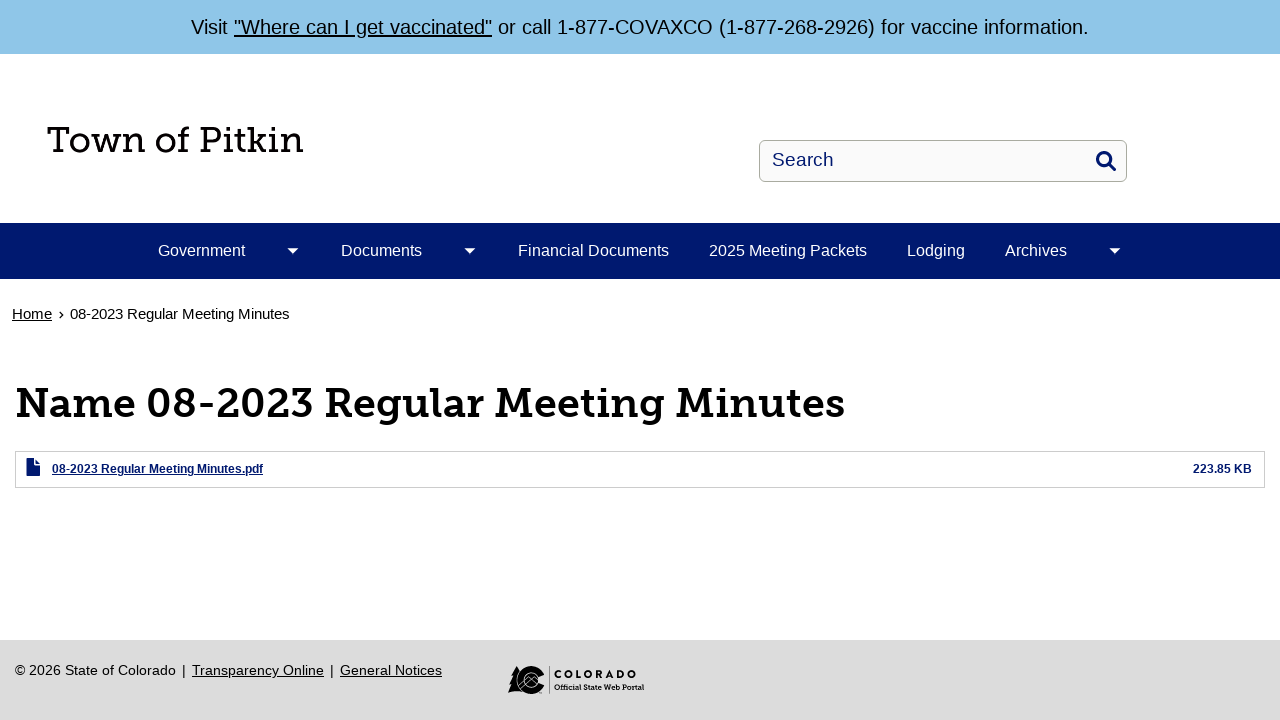

--- FILE ---
content_type: text/html; charset=UTF-8
request_url: https://townofpitkin.colorado.gov/media/3311
body_size: 8987
content:
<!DOCTYPE html>
<html  lang="en" dir="ltr">
  <head>
    <script src="https://use.typekit.net/vvp7pty.js"></script>
    <script>try{Typekit.load({ async: true });}catch(e){}</script>
    <meta charset="utf-8" />
<link rel="canonical" href="https://townofpitkin.colorado.gov/media/3311" />
<meta name="Generator" content="Drupal 10 (https://www.drupal.org)" />
<meta name="MobileOptimized" content="width" />
<meta name="HandheldFriendly" content="true" />
<meta name="viewport" content="width=device-width, initial-scale=1.0" />
<link rel="icon" href="/sites/g/files/lrnvjt916/themes/site/ci_xy/favicon.ico" type="image/vnd.microsoft.icon" />

    <title>08-2023 Regular Meeting Minutes | Town of Pitkin</title>

        
    <link rel="stylesheet" media="all" href="/sites/g/files/lrnvjt916/files/css/optimized/css_jgQp3q1Mx-Nk_VKu9l3BHNs0bKOWse4MXmzIU3dm8_k.IDebBlHeT3TReWcG9NvB0xoqR6K-v-yB1-yXvU-Jt3M.css?t9803h" />
<link rel="stylesheet" media="all" href="/sites/g/files/lrnvjt916/files/css/optimized/css_xnDYBl4OD9snX7Sf9EyJ9VkzRg71lff1OegyGLU8z1w.l_5ZkiCBh5EcPa_3_oVW7iVMoKNAq5rw47oEzn5A4uM.css?t9803h" />
<link rel="stylesheet" media="all" href="/sites/g/files/lrnvjt916/files/css/optimized/css_gfUtLDXi72df47AexuJ-vm_wJb2QkME0vEvBnJxO6dA.x5nsh_uKblK9k6iDq9xx7vDex30jZc5ML0YXij4JCf0.css?t9803h" />
<link rel="stylesheet" media="all" href="/sites/g/files/lrnvjt916/files/css/optimized/css_CYXnyo1qFoxHAoBBNsSqN8PVNbP8sxeQ_LtauZ50Wgs.g1uXGwNn2HpE6NbJGbnMjYWIh7kyfoVz_UhSlBh2o3s.css?t9803h" />
<link rel="stylesheet" media="all" href="/sites/g/files/lrnvjt916/files/css/optimized/css_QF7anExUIQ9m7lRlQYpqk7QebuejK_k7Tyzw3UgZ-hg.PZJw_IXbQZH7i6WEC-FHNDBoI3_PTyzLEmC7wWy4oTU.css?t9803h" />
<link rel="stylesheet" media="all" href="/sites/g/files/lrnvjt916/files/css/optimized/css_7QllbjqoprdCwoIdo3V7DWqJKkTBOzMJn-xZmsutiww.8xdGy7dXc6zJNYRxgF4k0vgBhKloby5N-_V1MMOlg8A.css?t9803h" />
<link rel="stylesheet" media="all" href="/sites/g/files/lrnvjt916/files/css/optimized/css_hnJTGN1fzih_ZZssV428NML2NhpFxXlJrqaLNgE8CHo.F9pmb7LygmrpoeT1fXJA7PaAVf2oWybBXF5F5Eihki4.css?t9803h" />
<link rel="stylesheet" media="all" href="/sites/g/files/lrnvjt916/files/css/optimized/css__13fw7LchbE-h7zw4b3GPIwiFWcaKaefv7L39uOe9so.KNMtBlCBCom77JyoWGB48Q3ueDS7rzZa_7XYX8jrDaA.css?t9803h" />
<link rel="stylesheet" media="all" href="/sites/g/files/lrnvjt916/files/css/optimized/css_0jPT-BWLonFoD1a1XPcxcniBn9WgukRnniaE-xYrMIs.eYuzxX6GcmG8wPZRhL7aCvvGdgilCJbuAMMEoRSvz4o.css?t9803h" />
<link rel="stylesheet" media="all" href="/sites/g/files/lrnvjt916/files/css/optimized/css_wcTRp4Ty5SGu4F6Mj_Src4xCVH1pAn1ZKdFhbgibbUI.Sk-ip5PYfIjxUJ83DbxAtt7sIYi2qRj5I2X4c7e8Vm0.css?t9803h" />
<link rel="stylesheet" media="all" href="/sites/g/files/lrnvjt916/files/css/optimized/css_XYJeCymlgeYq2fA8gUC7CjnYFGGkur-vgRftab7u22k.kpMc62oK0cmz6PxvM1ud_W8MfI7jbwibsQJBwUKnj6o.css?t9803h" />
<link rel="stylesheet" media="all" href="/sites/g/files/lrnvjt916/files/css/optimized/css_GbvmbJJu3etNuvRxzgpArn9FbrGIPob5sKfVZm03KVw.b0Zuw7zuYwqRxAI1V79cTc_023d639V2bQ6KyuEtbY0.css?t9803h" />
<link rel="stylesheet" media="all" href="/sites/g/files/lrnvjt916/files/css/optimized/css_Q6hS9heFRWwmGWvo9WsD_D6nDHdUaUnYt6sC6_oX9L8.KZBkzzAnxe-rSrbfNF3hMC36Vi24PspRllNxk4SA9Ww.css?t9803h" />
<link rel="stylesheet" media="all" href="/sites/g/files/lrnvjt916/files/css/optimized/css_41w6dBZ448pJSogyLgoToui9MDm8KnZHhhxIUFUonds.PQ-2T_xzJKQYbbkpGgIM9A4s115DO680EaZM47Z16XI.css?t9803h" />
<link rel="stylesheet" media="all" href="/sites/g/files/lrnvjt916/files/css/optimized/css_JCU_zSqQm3rvBIXWevl-Uch6AS6Fms27h_AxAbdSM2A.2mNgp1qsab5wdrSlpKLQv707xKZ0u6LnqctpgDVxkVk.css?t9803h" />
<link rel="stylesheet" media="all" href="/sites/g/files/lrnvjt916/files/css/optimized/css__7a65Qsn2GbI6R4HiSGaSbf2n93vUm8S71hKr7aus8Y.0Qb5zpcCHmzpoF5ZOnDsfklWZn6rg3JsnrG0c7cJ-44.css?t9803h" />
<link rel="stylesheet" media="all" href="/sites/g/files/lrnvjt916/files/css/optimized/css_PRpLCpZQr4zTfafBQvuU6Ai1fdWr3UHToA3uiawHjkM.fLPfLB0XwmNrMgpuaRfK4T-BBNy7nDIXycFgFzdHoEQ.css?t9803h" />
<link rel="stylesheet" media="all" href="/sites/g/files/lrnvjt916/files/css/optimized/css_Q7zLgQvyD3dkOHXnT2wFwjtThfQupYWs-a29sqLPi4I.NBaa9xsCtF_rCNvid3JjjAs77Sb-JtnwFbAZvmTkOJs.css?t9803h" />
<link rel="stylesheet" media="all" href="/sites/g/files/lrnvjt916/files/css/optimized/css_WW857QUKfBHotxEk7DCPodsIvLWWljZ9Q8yOxxTmfMw.Bo0iKvHhnmyBvRlCIPv2Khb35svkL17ngTmPZE_JqNY.css?t9803h" />
<link rel="stylesheet" media="all" href="/sites/g/files/lrnvjt916/files/css/optimized/css_YvZcoHJ_3CWbyD3WUtWnscg2qSgjfcbqykR_AgOUFvU.gZ7mQ1inwvDVaB5CndWd0UtWGeY7mVdZqP8nEMBLC6s.css?t9803h" />
<link rel="stylesheet" media="all" href="/sites/g/files/lrnvjt916/files/css/optimized/css_iXIi6IaEDmzqSoxLWBzJOlMl2I61X_LttscB1m9A7iw.LCPd0ouk3YGvq0ycwqeNsuCX6sx1BXOp-FzHA4gputA.css?t9803h" />
<link rel="stylesheet" media="all" href="/sites/g/files/lrnvjt916/files/css/optimized/css_2i5jIfJNIkiwASmF0uKvJidGQHeASwEGiTvJ_tsDsh4.3PpCQbLmGaEdr-Igcfc77TPlkDnIdVBNhaYqTeKUDG8.css?t9803h" />
<link rel="stylesheet" media="all" href="/sites/g/files/lrnvjt916/files/css/optimized/css_dGWDk-C_1-8_AVj-bxEEh-59Nrcq89SPUV2gcf2ySIA.3Hs3ywx2cwHDl9jg_RR87yWX_WBdBBzu43sN1Tp5N08.css?t9803h" />
<link rel="stylesheet" media="all" href="/sites/g/files/lrnvjt916/files/css/optimized/css_0G0IkRFrpulxN7kEioO24lMxL5xPFL-YgAFG4NyqeCI.twb9HFs_vv9Qig5k6MLMFRCGhc_1FmBYvlEso2d8O4g.css?t9803h" />
<link rel="stylesheet" media="all" href="/sites/g/files/lrnvjt916/files/css/optimized/css_GQUhkxKsR15vOBT3ZqiRlKBXukh7LDrRBodV0YU7wK4.okXFud3XQEBziWVvS7X8ZIvvVMvkkyoM0_YL5T50obs.css?t9803h" />
<link rel="stylesheet" media="all" href="/sites/g/files/lrnvjt916/files/css/optimized/css_K8flFLQVyDzfPoL7TjvZLwR9VrTZ99R1oV2g59TWRjE.2E7Q-WSKaVt7Vr1qPFE1STpjSakoPZ4KROK2ANrG9LQ.css?t9803h" />

    <script src="//kit.fontawesome.com/29dcdba56a.js" defer crossorigin="anonymous"></script>

  </head>
  <body class="acquia-cms-toolbar acquia-cms-environment-prod path-media has-glyphicons">
    <div class="site-wrapper">
      <a href="#main-content" class="visually-hidden focusable skip-link">
        Skip to main content
      </a>
      
        <div class="dialog-off-canvas-main-canvas" data-off-canvas-main-canvas>
    

<header>
    
  <div class="region region-co-branding">
    


  
   
<section class="views-element-container block block-views block-views-blockalert-bar-block-1 clearfix       color__ice
  " id="block-views-block-alert-bar-block-1" aria-label="Announcement" role="region">
    
        

          <div class="form-group"><div class="view view-alert-bar view-id-alert_bar view-display-id-block_1 js-view-dom-id-e9299b173d7721647097e78da51770d82ef08093a93e5f63372340d40f4ea50b">
  
    
  
    
    

      <div class="view-content">
          <div class="views-row"><div class="views-field views-field-field-alert-summary"><div class="field-content"><p>Visit <a href="https://covid19.colorado.gov/for-coloradans/vaccine/where-can-i-get-vaccinated">"Where can I get vaccinated"</a> or call 1-877-COVAXCO (1-877-268-2926) for vaccine information.</p></div></div></div>

    </div>
  
          </div>
</div>

    </section>

    <div class="container">
        <section id="block-ci-xy-googletranslate" class="block block-block-content block-block-contentce2a82d9-2097-45f4-94d7-68d7607c4464 clearfix">
  
    

      
            <div class="field field--name-body field--type-text-with-summary field--label-hidden field--item"><div id="google_translate_element">&nbsp;</div>
<script type="text/javascript">
function googleTranslateElementInit() {
  new google.translate.TranslateElement({pageLanguage: 'en'}, 'google_translate_element');
}
</script><script type="text/javascript" src="//translate.google.com/translate_a/element.js?cb=googleTranslateElementInit"></script></div>
      
  </section>


    </div>
  </div>

      <div class="header">
    <div class="row">
      <div class="container">
        <div class="col-sm-7">
            <div class="region region-global-header">
                  <a class="header__logo navbar-btn" href="/" aria-label="Town of Pitkin" title="Town of Pitkin" rel="home">
        <img class="header__logo--image" src="/sites/g/files/lrnvjt916/files/Town%20of%20Pitkin%20logo.png" alt="Town of Pitkin" />
      </a>
      
  </div>

        </div>
        <div class="col-sm-5">
          <div class="header__search googlesearch">
            <div class="search-block-form google-cse block block-search block-search-form-block" data-drupal-selector="search-block-form" id="block-searchform" role="search">
  
      <h2 class="visually-hidden">Search form Google</h2>
    
      <form action="/search/search" method="get" id="search-block-form" accept-charset="UTF-8">
  <div class="form-item js-form-item form-type-search js-form-type-search form-item-keys js-form-item-keys form-no-label form-group">
      <label for="edit-keys" class="control-label sr-only">Search</label>
  
  
  <div class="input-group"><input title="Enter the terms you wish to search for." data-drupal-selector="edit-keys" class="form-search form-control" placeholder="Search" type="search" id="edit-keys" name="keys" value="" size="40" maxlength="128" data-toggle="tooltip" /><span class="input-group-btn"><button  type="submit" value="Search" class="button js-form-submit form-submit btn" >Search</button></span></div>

  
  
  </div>
<div class="form-actions form-group js-form-wrapper form-wrapper" data-drupal-selector="edit-actions" id="edit-actions"></div>

</form>

  </div>

          </div>
        </div>
      </div>
    </div>
  </div>
  

                                                                          <div class="top-nav-wrapper">
          <div class="top-nav color__brand-dark-blue">
            <div class="container">
                                                                                                                                                                                                                                                                                                                                                                                                                                                                                                                                                                                                                                                                                                <div class="region region-navigation">
    <section id="block-ci-xy-mainnavigation" class="block block-tb-megamenu block-tb-megamenu-menu-blockmain clearfix">
  
    

      <nav  class="tbm tbm-main tbm-arrows" id="eef8602e-fdd4-4ae7-be45-7754f318ac62" data-breakpoint="1200" aria-label="Main">
      <button class="tbm-button" type="button">
      <div class="tbm-button-hamburger-menu-text">Menu</div>
      <span class="tbm-button-container">
        <span></span>
        <span></span>
        <span></span>
        <span></span>
      </span>
    </button>
    <div class="tbm-collapse ">
    <ul  class="tbm-nav level-0 items-6" >
                                
    <li  class="tbm-item level-1 tbm-item--has-dropdown" aria-level="1">
      <div class="tbm-link-container color__brand-dark-blue">
            <span class="tbm-link level-1 no-link">

                Government
          </span>
                <button aria-controls="menu-item-77d3bd6f0627c726848fc806d4250e62" aria-expanded="off" class="tbm-submenu-toggle  always-show color__brand-dark-blue"> <span class="visually-hidden">Toggle Government  submenu</span></button>
          </div>
    <div  class="tbm-submenu tbm-item-child tbm-has-width" style="width: 290px;" id="menu-item-77d3bd6f0627c726848fc806d4250e62">
      <div class="color__brand-dark-blue">
  <div  class="tbm-row">
          <div  class="tbm-column span12">
  <div class="tbm-column-inner">
               <ul  class="tbm-subnav level-1 items-5">
                      
  <li  class="tbm-item level-2" aria-level="2">
      <div class="tbm-link-container color__brand-dark-blue">
            <a href="/government/mayor-and-board-of-trustees" class="tbm-link level-2">
                Mayor and Trustees
          </a>
            </div>
    
</li>

                      
  <li  class="tbm-item level-2" aria-level="2">
      <div class="tbm-link-container color__brand-dark-blue">
            <a href="/government/building-and-zoning" class="tbm-link level-2">
                Building and Zoning
          </a>
            </div>
    
</li>

                      
  <li  class="tbm-item level-2" aria-level="2">
      <div class="tbm-link-container color__brand-dark-blue">
            <a href="/government/commissioners" class="tbm-link level-2">
                Commissioners
          </a>
            </div>
    
</li>

                      
  <li  class="tbm-item level-2" aria-level="2">
      <div class="tbm-link-container color__brand-dark-blue">
            <a href="/government/cemetery-board" class="tbm-link level-2">
                Cemetery Board
          </a>
            </div>
    
</li>

                      
  <li  class="tbm-item level-2" aria-level="2">
      <div class="tbm-link-container color__brand-dark-blue">
            <a href="/government/clerk/treasurer" class="tbm-link level-2">
                Clerk/Treasurer
          </a>
            </div>
    
</li>

  </ul>

      </div>
</div>

      </div>
</div>
  </div>

</li>

                                
    <li  class="tbm-item level-1 tbm-item--has-dropdown" aria-level="1">
      <div class="tbm-link-container color__brand-dark-blue">
            <span class="tbm-link level-1 no-link">

                Documents
          </span>
                <button aria-controls="menu-item-a8735884cd6782fe29ad044a82164355" aria-expanded="off" class="tbm-submenu-toggle  always-show color__brand-dark-blue"> <span class="visually-hidden">Toggle Documents  submenu</span></button>
          </div>
    <div  class="tbm-submenu tbm-item-child tbm-has-width" style="width: 290px;" id="menu-item-a8735884cd6782fe29ad044a82164355">
      <div class="color__brand-dark-blue">
  <div  class="tbm-row">
          <div  class="tbm-column span12">
  <div class="tbm-column-inner">
               <ul  class="tbm-subnav level-1 items-4">
                      
  <li  class="tbm-item level-2" aria-level="2">
      <div class="tbm-link-container color__brand-dark-blue">
            <a href="/documents/approved-meeting-minutes" class="tbm-link level-2">
                Approved Meeting Minutes and Meeting Video
          </a>
            </div>
    
</li>

                      
  <li  class="tbm-item level-2" aria-level="2">
      <div class="tbm-link-container color__brand-dark-blue">
            <a href="/documents/forms" class="tbm-link level-2">
                Forms
          </a>
            </div>
    
</li>

                      
  <li  class="tbm-item level-2" aria-level="2">
      <div class="tbm-link-container color__brand-dark-blue">
            <a href="/documents/town-of-pitkin-meeting-audio" class="tbm-link level-2">
                Meeting Audio
          </a>
            </div>
    
</li>

                      
  <li  class="tbm-item level-2" aria-level="2">
      <div class="tbm-link-container color__brand-dark-blue">
            <a href="/documents/ordinances-resolutions-and-fee-schedule" class="tbm-link level-2">
                Ordinances, Resolutions, Fee Schedule
          </a>
            </div>
    
</li>

  </ul>

      </div>
</div>

      </div>
</div>
  </div>

</li>

                      
  <li  class="tbm-item level-1" aria-level="1">
      <div class="tbm-link-container color__brand-dark-blue">
            <a href="/financial-documents" class="tbm-link level-1">
                Financial Documents
          </a>
            </div>
    
</li>

                      
  <li  class="tbm-item level-1" aria-level="1">
      <div class="tbm-link-container color__brand-dark-blue">
            <a href="/2025-meeting-packets" class="tbm-link level-1">
                2025 Meeting Packets
          </a>
            </div>
    
</li>

                      
  <li  class="tbm-item level-1" aria-level="1">
      <div class="tbm-link-container color__brand-dark-blue">
            <a href="/lodging" class="tbm-link level-1">
                Lodging
          </a>
            </div>
    
</li>

                                
    <li  class="tbm-item level-1 tbm-item--has-dropdown" aria-level="1">
      <div class="tbm-link-container color__brand-dark-blue">
            <span class="tbm-link level-1 no-link">

                Archives
          </span>
                <button aria-controls="menu-item-49f58d7c5d43d7b26666750c2edf5196" aria-expanded="off" class="tbm-submenu-toggle  always-show color__brand-dark-blue"> <span class="visually-hidden">Toggle Archives  submenu</span></button>
          </div>
    <div  class="tbm-submenu tbm-item-child tbm-has-width" style="width: 290px;" id="menu-item-49f58d7c5d43d7b26666750c2edf5196">
      <div class="color__brand-dark-blue">
  <div  class="tbm-row">
          <div  class="tbm-column span12">
  <div class="tbm-column-inner">
               <ul  class="tbm-subnav level-1 items-7">
                      
  <li  class="tbm-item level-2" aria-level="2">
      <div class="tbm-link-container color__brand-dark-blue">
            <a href="/archives/archived-meeting-agendas" class="tbm-link level-2">
                Archived Meeting Agendas
          </a>
            </div>
    
</li>

                      
  <li  class="tbm-item level-2" aria-level="2">
      <div class="tbm-link-container color__brand-dark-blue">
            <a href="/archives/2024-meeting-packets" class="tbm-link level-2">
                2024 Meeting Packets
          </a>
            </div>
    
</li>

                      
  <li  class="tbm-item level-2" aria-level="2">
      <div class="tbm-link-container color__brand-dark-blue">
            <a href="/archives/2025-special-election" class="tbm-link level-2">
                2025 Special Election ARCHIVED
          </a>
            </div>
    
</li>

                      
  <li  class="tbm-item level-2" aria-level="2">
      <div class="tbm-link-container color__brand-dark-blue">
            <a href="/archives/2023-meeting-packets" class="tbm-link level-2">
                2023 Meeting Packets
          </a>
            </div>
    
</li>

                      
  <li  class="tbm-item level-2" aria-level="2">
      <div class="tbm-link-container color__brand-dark-blue">
            <a href="/archives/2022-meeting-packets" class="tbm-link level-2">
                2022 Meeting Packets
          </a>
            </div>
    
</li>

                      
  <li  class="tbm-item level-2" aria-level="2">
      <div class="tbm-link-container color__brand-dark-blue">
            <a href="/archives/2021-meeting-packets" class="tbm-link level-2">
                2021 Meeting Packets
          </a>
            </div>
    
</li>

                      
  <li  class="tbm-item level-2" aria-level="2">
      <div class="tbm-link-container color__brand-dark-blue">
            <a href="/archives/2020-meeting-packets" class="tbm-link level-2">
                2020 Meeting Packets
          </a>
            </div>
    
</li>

  </ul>

      </div>
</div>

      </div>
</div>
  </div>

</li>

  </ul>

      </div>
  </nav>

<script>
if (window.matchMedia("(max-width: 1200px)").matches) {
  document.getElementById("eef8602e-fdd4-4ae7-be45-7754f318ac62").classList.add('tbm--mobile');
}


</script>

  </section>


  </div>

            </div>
          </div>
                            </div>
      </header>


<div style="display:none;">
  
</div>

  

  <div id="xyBackground">

    <main tabindex="-1" class="main-container container js-quickedit-main-content">

      



      <div class="row">
                              <nav aria-label="Breadcrumb">
    <ol class="breadcrumb">
              <li >
                      <a href="/">Home</a>
                  </li>
              <li  class="active">
                      <span aria-current="page">08-2023 Regular Meeting Minutes</span>
                  </li>
          </ol>
  </nav>


                <div id="main-content"></div>

                                    <div class="col-sm-12">
                      <div class="region region-header">
      
  <h1>
  
    Name
              08-2023 Regular Meeting Minutes
          
</h1>


  </div>

                </div>
                                      <div class="wrap">
                                                <section class="col-sm-12">
                                                              <div class="highlighted">  <div class="region region-highlighted">
    <div data-drupal-messages-fallback class="hidden"></div>

  </div>
</div>
                                                                                                                                  

  <div class="region region-content" >
      <div>
  
  
            <div class="field field--name-field-media-file-1 field--type-file field--label-hidden field--item"><span class="file file--mime-application-pdf file--application-pdf icon-before"><span class="file-icon"><span class="icon glyphicon glyphicon-file text-primary" aria-hidden="true"></span></span><span class="file-link"><a href="https://townofpitkin.colorado.gov/sites/g/files/lrnvjt916/files/documents/08-2023%20%20Regular%20Meeting%20Minutes.pdf" type="application/pdf; length=229226" title="Open file in new window" target="_blank" data-toggle="tooltip" data-placement="bottom">08-2023  Regular Meeting Minutes.pdf</a></span><span class="file-size">223.85 KB</span></span></div>
      
</div>


  </div>

                          </section>
                                  </div>
      </div>
    </main>
  </div>
<footer>
    
          <div class="global__footer-color color__grey-sand">
          <div class="footer__global-footer">
              <div class="container">
                  <div class="row">
                      <div class="col-lg-9">
                          <ul class="footer__global-footer--links">
                              <li>&#169; 2026 State of Colorado</li>
                              <li><a href="https://data.colorado.gov/stories/s/fjyf-bdat">Transparency Online</a></li>
                              <li><a href="https://www.colorado.gov/general-notices">General Notices</a></li>
                          </ul>
                      </div>
                      <div class="col-lg-3">
                          <div class="footer__logo">
                              <a class="logo--cogov" aria-label="Colorado Official State Web Portal" href="https://www.colorado.gov">Colorado Official State Web Portal</a>
                          </div>
                      </div>
                  </div>
              </div>
          </div>
      </div>
  </footer>



  </div>

      

    </div>
    <script type="application/json" data-drupal-selector="drupal-settings-json">{"path":{"baseUrl":"\/","pathPrefix":"","currentPath":"media\/3311","currentPathIsAdmin":false,"isFront":false,"currentLanguage":"en"},"pluralDelimiter":"\u0003","suppressDeprecationErrors":true,"ckeditorAccordion":{"accordionStyle":{"collapseAll":1,"keepRowsOpen":0,"animateAccordionOpenAndClose":1,"openTabsWithHash":0,"allowHtmlInTitles":0}},"collapsiblock":{"active_pages":false,"slide_speed":200,"cookie_lifetime":null,"switcher_enabled":null,"switcher_class":null},"bootstrap":{"forms_has_error_value_toggle":1,"modal_animation":1,"modal_backdrop":"true","modal_focus_input":1,"modal_keyboard":1,"modal_select_text":1,"modal_show":1,"modal_size":"","popover_enabled":1,"popover_animation":1,"popover_auto_close":1,"popover_container":"body","popover_content":"","popover_delay":"0","popover_html":0,"popover_placement":"right","popover_selector":"","popover_title":"","popover_trigger":"click","tooltip_enabled":1,"tooltip_animation":1,"tooltip_container":"body","tooltip_delay":"0","tooltip_html":0,"tooltip_placement":"auto left","tooltip_selector":"","tooltip_trigger":"hover"},"TBMegaMenu":{"TBElementsCounter":{"column":null},"theme":"ci_xy","eef8602e-fdd4-4ae7-be45-7754f318ac62":{"arrows":"1"}},"googlePSE":{"language":"en","displayWatermark":false},"ajaxTrustedUrl":{"\/search\/search":true},"ckeditor5Premium":{"isMediaInstalled":true},"user":{"uid":0,"permissionsHash":"4be06c67aa999e006b2f3f48e74fcaeeb33b826b2c0605d6b2599d8412eb53cf"}}</script>
<script src="/sites/g/files/lrnvjt916/files/js/optimized/js_dxIVcwvQ00owLGoUGPTfRYXU-T5rnj8Xi0cXfb3Kn58._JqT3SQfawRcv_BIHPThkBvs0OEvtFFmqPF_lYI_Cxo.js?v=3.7.1"></script>
<script src="/sites/g/files/lrnvjt916/files/js/optimized/js_QbYvqPKD53Dt6UJYMdvz4LLFCFMR1TrPp0_77XzvCv4.wS2uVRqHc4EvPGtoLo5m7Pcccpv36D8pV0fAdz52yrs.js?v=1.13.7"></script>
<script src="/sites/g/files/lrnvjt916/files/js/optimized/js_w0iO3No0CsyHgJmryEbhwpkh5zx6m6dhvawBt4ufwyA.HRN_m4FplP890kDvBJQuv0fEgTHDKwrMZA2zBldV1JY.js?v=1.0.1"></script>
<script src="/sites/g/files/lrnvjt916/files/js/optimized/js_Hpe5jrMuKXrV4HSTMApXJsNBxraAgcHUrTjxkwWKqy8.9H1W9OQqD9V27idEVOJMCFAQtGS4Scq-gAQciKr0U2M.js?v=10.5.7"></script>
<script src="/sites/g/files/lrnvjt916/files/js/optimized/js_V1oRQ-kJlXBZaEklOtPUe_1t8-l0RS94HJ3gsqxKikc.LMtm7OsF5tFcpxpmBexOddu30l-Xz-FUCSBPovfiEt8.js?v=10.5.7"></script>
<script src="/sites/g/files/lrnvjt916/files/js/optimized/js_KRjtvzl6UujB23-j_sF6dqOcbqg2z8ej98A8RU9bGsg.kjk12BMQYgWzHTlTsh40oAfzJ1jsDD0rpt092h-M9uk.js?v=10.5.7"></script>
<script src="/sites/g/files/lrnvjt916/files/js/optimized/js_mjv4qhOv2_1-EQeYpZwvWqHcMokP3Cu36uHh9tRNXFY.CJF84Dv0PjH3KPaqgwzS-NJS45qPbXaVePB7UAw-uH8.js?v=10.5.7"></script>
<script src="/sites/g/files/lrnvjt916/files/js/optimized/js_g2mz6oyd9m9JoUZIVRgm0ACcxwU1xcYb_sHPtofqjF8.CLdL1XMsRLNXHdOIv41rkOitwnkjifSzUpEwWLLgy6k.js?t9803h"></script>
<script src="/sites/g/files/lrnvjt916/files/js/optimized/js_CBmj-NGYY74fyp5FkTWtfilgxNpzBEmlCM8EXc8vW3k.Xaa6GuDtfwKf5VN2w4goKRZY1A0ukAiA8m-9Vbb8vO0.js?t9803h"></script>
<script src="/sites/g/files/lrnvjt916/files/js/optimized/js_J9cOXtTJwnh88kFlTO96yA-_jgYfmOpszKFolYhQ6s0.ywDyyWUlbUyip0lVHQKl_m7VbX66a2UXyHblCrL0qAA.js?t9803h"></script>
<script src="/sites/g/files/lrnvjt916/files/js/optimized/js_dOBpxi7GjmCLEEHbsC_wSM1qf1mYfpGaREpMkbvQCfg.WRMfSjfAOTxG7nsfpRRzBxqvRZaINXfpHyl4W-sO734.js?t9803h"></script>
<script src="/sites/g/files/lrnvjt916/files/js/optimized/js_amaGp-sA9N9JGWrBP4KrAYQQbkHxs2sUOEoW2Q83pBs.2AHNQk2vGlrfnKJESsdYHFHEVF9jyJdtNforY4eOpGo.js?t9803h"></script>
<script src="/sites/g/files/lrnvjt916/files/js/optimized/js_jWde1TJZOHRhb6oek7b8MkTqrPvQ8J3jA8z4m6sJGIM.GwKeVa9k6neU1VoJoMM4-HcOqn956smeels-P9yaDcg.js?t9803h"></script>
<script src="/sites/g/files/lrnvjt916/files/js/optimized/js_Vh_kzZz3tE3FobyCclt3tb2zQ7rbInStAeuh07XrVj8.LhCXxUZ0rM8ixRycnqS8TwEeU3iBI4ldzCFYbWcm7cM.js?v=1.x"></script>
<script src="/sites/g/files/lrnvjt916/files/js/optimized/js_Z6ctHUcGz5RI8nN3y9lXpMrZlvWgU7ywxmKsPIsU-JI.tC1Miv_k60mtoP8Adm8stlPfsurn8B7rw3fcBLfC39I.js?v=1.x"></script>
<script src="/sites/g/files/lrnvjt916/files/js/optimized/js_WofULx3hkpdMgmc5hJeahS0NI7PbEyxJ3hB6pY7SNtI.gzOho2WQIvKck78frDzmWvv1NARkmZstP0OmH6Rl7aw.js?t9803h"></script>
<script src="/sites/g/files/lrnvjt916/files/js/optimized/js_GoBto53uU_YQyc3amu6MksiOvxXY3AkxaXADIbRtdb4.iyvAualsc_vkl5u2LOyp1MBCu7agjkM-i1bVa8BxGjA.js?t9803h"></script>
<script src="/sites/g/files/lrnvjt916/files/js/optimized/js_Qj1ff2VF6500by_KG7PQD_K2_LbUmfltwiye3xf6nEc.SkxGuKGT_wgl0HoPP-bDud9TXOmyY3GoG-I4Svvwsws.js?t9803h"></script>
<script src="/sites/g/files/lrnvjt916/files/js/optimized/js_BLMdHp4mnCx-ywqgndm8EmBmSBkEkKkC_BrkUYSquvI.5ZM7TVX135CElkjtQjLMKb9vqgru58OOjigmmiDhX4M.js?t9803h"></script>
<script src="/sites/g/files/lrnvjt916/files/js/optimized/js_IYvMwNoIqFt6uJW5qHMzzQWfoBBKAYmRWan2mnD1g6E.NCGGo_rzeqyk21_7xVnkkf2A184RUKCwPBKMgyo6iLA.js?t9803h"></script>
<script src="/sites/g/files/lrnvjt916/files/js/optimized/js_imImRIig2pkIyQxlRiAeUhvyu_zg5qtzq7DBECLsJJY.6QBARPZ0L2o0r2itKNqQ4Bxnl3GnNfAHMC7ZJBDKBk8.js?t9803h"></script>
<script src="/sites/g/files/lrnvjt916/files/js/optimized/js_81NblqpFiDVTgwUFOhBO81Km7eQeRh-eXA8AIJcRuL4.rczPukmuS2ua9dft0gZzvjmzWCbT6BamlpwzNYUWm7k.js?t9803h"></script>
<script src="/sites/g/files/lrnvjt916/files/js/optimized/js_cGtXsNzgomC5IfqgiFSWnuxGlQoz1ZqTiFRKZDC-fuk.E0OW3d1pwp2q0isrUG5qKTMukI4NdcpKlVw7TuvKguU.js?t9803h"></script>
<script src="/sites/g/files/lrnvjt916/files/js/optimized/js_LMxn407k_mTlptSYaDgyL9u5TybxlbHatr8gMJyDZnU.Se8W8Q4BUjdM53O_seMqoFMY0RxRKcmAQnTXh3xHedc.js?t9803h"></script>
<script src="/sites/g/files/lrnvjt916/files/js/optimized/js_PC85lEMXcFbnQBaDIsT7wyNZVJbMwVOom6Da6UIbFzI.VmtQxJYYLx2B39xyks8gIAeWKQnWhD287qzPEkJ4Dtk.js?t9803h"></script>
<script src="/sites/g/files/lrnvjt916/files/js/optimized/js_boLIahYoV7H5y3ZOX2JrAUzsV6Z7GQnA5sH69IW4HGA.2QxdtfGc_ipvRwsEtOoebppxuzm7wO6ynoJyuM96XFM.js?t9803h"></script>
<script src="/sites/g/files/lrnvjt916/files/js/optimized/js_hC4nsP89q5ddnoInzpLtMZEjQ1_0HWOOgMvuAivTUUQ.WXiaerz_lqFhWnTEfAR7ywtomFnPOvSMJaX29xKNXCo.js?t9803h"></script>
<script src="/sites/g/files/lrnvjt916/files/js/optimized/js_ZhpwPlaDB-nK0Mc20jpBwutb__RKqvuVFXoFSluUcMM.X0tfG-7PTLzkBI428L5-hmZ5hPXJ2AsDFQQXf6qBu5E.js?t9803h"></script>
<script src="/sites/g/files/lrnvjt916/files/js/optimized/js_ZpQk7nQIHtLvpQTkEnKCHnPnpRjcEne6bdQpmugCfLw.VaHPKFKQ15PhcczafeQJjVmfo9VI8WenmHM_z-R_4Z4.js?t9803h"></script>
<script src="/modules/contrib/ckeditor_accordion/js/accordion.frontend.min.js?t9803h"></script>
<script src="//cdn.jsdelivr.net/npm/js-cookie@3.0.5/dist/js.cookie.min.js"></script>
<script src="/modules/contrib/collapsiblock/theme/dist/collapsiblock.js?t9803h" type="module"></script>
<script src="/sites/g/files/lrnvjt916/files/js/optimized/js_KnxXGkJpHG8kOGHXwfHKXMWAiaWprlfnA_jjmOcIorw.H_L9VURG50AVElsVC8cfNIsvp5KJIIsgwL6m0VHrLUs.js?v=10.5.7"></script>
<script src="/sites/g/files/lrnvjt916/files/js/optimized/js_Co6o4FVR6WfWe9RsU1YjPERV0UNJSrYCyjgUlFe3ZD0.bM7T2Z-y3VI7XrEp32PtTrdDXW2qMcbRQ0-sozdJZaI.js?t9803h"></script>
<script src="/sites/g/files/lrnvjt916/files/js/optimized/js_vjfo0pzO_1q4SJOYbD-QsEf9hIBAC-3gTaHzvPMuBFU.Qd7sJ3uymRFCMJ1YDkl9NNyrBp7XAAhF1iplfSF5HHM.js?t9803h"></script>
<script src="/sites/g/files/lrnvjt916/files/js/optimized/js_EMa9yLXxv1vWYpFcxKrZevDY4xvRD8ZV9xba-O4LuPI.j0m91vyYHr6up0eHeu5BbR8k8OeajPvpMVno-gFj2yA.js?v=1.x"></script>

    <script type="text/javascript">
      /*<![CDATA[*/
      (function() {
      var sz = document.createElement('script'); sz.type = 'text/javascript'; sz.async = true;
      sz.src = 'https://siteimproveanalytics.com/js/siteanalyze_6340083.js';
      var s = document.getElementsByTagName('script')[0]; s.parentNode.insertBefore(sz, s);
      })();
      /*]]>*/
    </script>
  </body>
  </html>


--- FILE ---
content_type: application/javascript
request_url: https://townofpitkin.colorado.gov/sites/g/files/lrnvjt916/files/js/optimized/js_ZhpwPlaDB-nK0Mc20jpBwutb__RKqvuVFXoFSluUcMM.X0tfG-7PTLzkBI428L5-hmZ5hPXJ2AsDFQQXf6qBu5E.js?t9803h
body_size: 11152
content:
(function ($, Drupal) {
  'use strict';

  Drupal.behaviors.accessibility = {
    attach: function (context, __) {
      /* Sets aria tag to match top nav id name */
      $('.top--menu').attr('aria-labelledby', 'block-mainnavigation-2-menu');

      $(function () {
        /* Set Timeout for Share This links */
        $('[data-network="facebook"] img').attr('alt', 'Facebook');
        $('[data-network="twitter"] img').attr('alt', 'Twitter');
        $('[data-network="pinterest"] img').attr('alt', 'Pinterest');
        $('[data-network="linkedin"] img').attr('alt', 'LinkedIn');
        $('[data-network="sharethis"] img').attr('alt', 'Sharethis');
        $('[data-network="email"] img').attr('alt', 'Email');
        /* Set Timeout for Jumbotron Slider dots */
        $('[id^=\'slick-slide\']').removeAttr('aria-selected', 'true');
        $('.region-jumbotron section').attr('aria-label', 'Carousel');
        /* Set Timeout for svg fontawesome icons */
        $('.svg-inline--fa').attr('role', 'presentation');
        $('nav[role="navigation"]').removeAttr('aria-labelledby', 'pagination-heading');
        // Removes tabindex from Events 'Add to Calender'
        $('.atcb-link').attr('tabindex', '0');
        // Removes <nav> slick_arrow visibility hidden <button>
        $('.slick__arrow').remove();
        $('.view-jumbo-sliders .slick-prev').attr('aria-label', 'Previous');
        $('.view-jumbo-sliders .slick-next').attr('aria-label', 'Next');
        // Remove role and aria-label from div.slick-slider elements
        $('div.slick-slider').removeAttr('role').removeAttr('aria-label');
        $('.ckeditor-accordion-toggler').on('click', function (e) {
          if ($(e.target).attr('aria-expanded') === 'true') {
            $(e.target).attr('aria-expanded', 'false');
          }
          else {
            $(e.target).attr('aria-expanded', 'true');
          }
        });

        // Change <section> of Jumbotron container to a <div> if only one image found.
        // Ticket: DDX-1339
        var singleJumboImg = $('.single-jumbo-image', context);
        if (singleJumboImg.length) {
          var jumbotronSection = document.querySelector('div.region-jumbotron section');
          if (jumbotronSection) {
            jumbotronSection.removeAttribute('aria-label');
            jumbotronSection.outerHTML = jumbotronSection.outerHTML.replace(/section/g, 'div');
          }
        }

        // Adding aria-controls to the top nav.
        let menusButtons = document.querySelectorAll('.tbm-button');
        menusButtons.forEach(function (button, index) {
          button.setAttribute('aria-controls', 'tbm-collapse-' + index);
          let tbmCollapse = button.nextElementSibling;
          tbmCollapse.setAttribute('id', 'tbm-collapse-' + index);
        });
        addAriaAttrs();
      });
      // Removes empty header tag
      $('.paragraph__title h3').filter(function () {
        return $(this).text().trim().length === 0;
      }).parent().remove();
      // Removes empty footer
      $('.footer__content-footer').filter(function () {
        return $(this).text().trim().length === 0;
      }).remove();
      // Removes empty h1 page headers
      $('h1.page-header').filter(function () {
        return $(this).text().trim().length === 0;
      }).remove();
      // Update Google Site Search <label>
      $('.header__search.googlesearch label[for=\'edit-keys\']').text('Site Search');
      // Update site search input to have proper title for WCAG.
      $('.header__search.googlesearch input#edit-keys').attr('title', 'Site Search');
      // Removes empty Search <form> .form-actions div for A11y
      $('.header__search.googlesearch .form-actions').filter(function () {
        return $(this).text().trim().length === 0;
      }).remove();
      // Add accessiblity role to add to calendar links
      $('.atcb-link').attr('role', 'button').attr('aria-expanded', 'false');
      // If there is search in url add that search term to the search input
      if (window.location.href.indexOf('keys') > -1) {
        const urlParams = new URLSearchParams(window.location.search);
        const search = urlParams.get('keys');
        if (search) {
          $('.header__search.googlesearch input[type=search]').val(search);
        }
      }
      // Sidebar active menu add aria-current to active menu item
      $('.sidebar-nav a.is-active').attr('aria-current', 'page');
      $('.sidebar-nav .field--name-field-menu-reference-left > nav').attr('aria-label', 'Sidebar Navigation');
      let sidebarNav = document.querySelectorAll('.sidebar-nav .field--name-field-menu-reference-left > nav nav');
      sidebarNav.forEach(function (nav) {
        nav.setAttribute('aria-label', nav.parentElement.firstElementChild.innerText);
        // $(nav).replaceWith($('<div>').html($(nav).html()).attr('aria-label', $(nav).parent().find('a:first').text() + ' Sub Navigation'));
      });

      // Mini pager accessibility changes.
      $('h4:contains("Pagination")').each(function() {
        var nav = $(this).parent();
        nav.attr('aria-label', 'Pagination').removeAttr('role aria-labelledby');
        $(this).replaceWith($('<div>').html($(this).html()).addClass('sr-only'));
      });

      // Allow accordion to be toggled by spacebar
      // Add a keydown event listener to the document
      let accessibleKeydown = (event) => {
        // Get the currently focused element
        let focusedElement = document.activeElement;
        // Check if the Spacebar was pressed
        if (event.key === ' ') {
          if (focusedElement.classList.contains('ckeditor-accordion-toggler')) {
            event.preventDefault();
            focusedElement.click();
            // find elements marked active and set them to aria expanded and not active as not active.
            $('.ckeditor-accordion-container dt.active .ckeditor-accordion-toggler').attr('aria-expanded', 'true');
            $('.ckeditor-accordion-container dt:not(.active) .ckeditor-accordion-toggler')
              .attr('aria-expanded', 'false');
          }
          else if (focusedElement.id.includes('title-tab-')) {
            event.preventDefault();
            focusedElement.click();
          }
        }
        else if (event.key === 'ArrowRight') {
          if (focusedElement.id.includes('title-tab-')) {
            if (focusedElement.parentElement.nextElementSibling) {
              let nextTab = focusedElement.parentElement.nextElementSibling;
              nextTab.querySelector('a').focus();
            }
          }
        }
        else if (event.key === 'ArrowLeft') {
          if (focusedElement.id.includes('title-tab-')) {
            if (focusedElement.parentElement.previousElementSibling) {
              let prevTab = focusedElement.parentElement.previousElementSibling;
              prevTab.querySelector('a').focus();
            }
          }
        }
        else if (event.key === 'Enter') {
          if (focusedElement.classList.contains('ckeditor-accordion-toggler')) {
            // find elements marked active and set them to aria expanded and not active as not active.
            $('.ckeditor-accordion-container dt.active .ckeditor-accordion-toggler').attr('aria-expanded', 'true');
            $('.ckeditor-accordion-container dt:not(.active) .ckeditor-accordion-toggler')
              .attr('aria-expanded', 'false');
          }
        }
      };

      context.addEventListener('keydown', accessibleKeydown);

      // If newsletter in footer add button classes
      $('.region-footer .wFormContainer .primaryAction').addClass('btn btn-primary');
      // Handle fullcalendar
      let fullcalendar = $('.view-fullcalendar');
      if (fullcalendar.length) {
        $('.fc-view-container table').attr('role', 'grid');
        $('.fc-view-container table thead th').attr('scope', 'col');
        $('.view-fullcalendar .fc-dayGridMonth-button')
          .attr('aria-label', 'Show all events by month in a calendar view');
        $('.view-fullcalendar .fc-dayGridWeek-button').attr('aria-label', 'Show all events by week in a calendar view');
        $('.view-fullcalendar .fc-dayGridDay-button').attr('aria-label', 'Show all events by day in a calendar view');
        $('.view-fullcalendar .fc-listYear-button').attr('aria-label', 'Show listing of events');
        $('.view-fullcalendar .fc-today-button').attr('aria-label', 'Show events for today');
        $('.view-fullcalendar .fc-center h2').attr('aria-live', 'polite');
      }
    }
  };
  // Drupal.behaviors.column_reorder_mobile = {
  //   // Moves sidebar nav under content on smartphones
  //   attach: function () {
  //     if ($(window).width() <= 600) {
  //       $(".col-sm-3").not('.contact_card.grow .col-sm-3').insertAfter(".col-sm-9");
  //     }
  //   }
  // };
  Drupal.behaviors.socialFooterIcons = {
    // Add text to Social Icons <a> tag
    attach: function () {
      setTimeout(function() {
        $('.social-media-links--platforms svg.fa-envelope')
          .parent('a')
          .attr('aria-label','Contact Us');
        $('.social-media-links--platforms svg.fa-envelope-square').parent('a').attr('aria-label','Contact Us');
        $('.social-media-links--platforms svg.fa-envelope-open').parent('a').attr('aria-label','Contact Us');
        $('.social-media-links--platforms svg.fa-flickr').parent('a').attr('aria-label','Connect with us on Flickr');
        $('.social-media-links--platforms svg.fa-facebook')
          .parent('a').attr('aria-label', 'Connect with us on Facebook');
        $('.social-media-links--platforms svg.fa-facebook-f')
          .parent('a').attr('aria-label', 'Connect with us on Facebook');
        $('.social-media-links--platforms svg.fa-facebook-square')
          .parent('a').attr('aria-label', 'Connect with us on Facebook');
        $('.social-media-links--platforms svg.fa-google-plus')
          .parent('a').attr('aria-label', 'Connect with us on Google Plus');
        $('.social-media-links--platforms svg.fa-google-plus-g')
          .parent('a').attr('aria-label', 'Connect with us on Google Plus');
        $('.social-media-links--platforms svg.fa-google-plus-square')
          .parent('a').attr('aria-label', 'Connect with us on Google Plus');
        $('.social-media-links--platforms svg.fa-instagram')
          .parent('a').attr('aria-label', 'Connect with us on Instagram');
        $('.social-media-links--platforms svg.fa-instagram-square')
          .parent('a').attr('aria-label', 'Connect with us on Instagram');
        $('.social-media-links--platforms svg.fa-linkedin-in')
          .parent('a').attr('aria-label', 'Connect with us on LinkedIn');
        $('.social-media-links--platforms svg.fa-linkedin')
          .parent('a').attr('aria-label', 'Connect with us on LinkedIn');
        $('.social-media-links--platforms svg.fa-pinterest')
          .parent('a').attr('aria-label', 'Connect with us on Pinterest');
        $('.social-media-links--platforms svg.fa-pinterest-p')
          .parent('a').attr('aria-label', 'Connect with us on Pinterest');
        $('.social-media-links--platforms svg.fa-pinterest-square')
          .parent('a').attr('aria-label', 'Connect with us on Pinterest');
        $('.social-media-links--platforms svg.fa-twitter').parent('a').attr('aria-label','Connect with us on Twitter');
        $('.social-media-links--platforms svg.fa-twitter-square')
          .parent('a').attr('aria-label', 'Connect with us on Twitter');
        $('.social-media-links--platforms svg.fa-x-twitter')
          .parent('a').attr('aria-label', 'Connect with us on X');
        $('.social-media-links--platforms svg.fa-youtube').parent('a').attr('aria-label','Connect with us on YouTube');
        $('.social-media-links--platforms svg.fa-vimeo').parent('a').attr('aria-label','Connect with us on Vinmeo');
        $('.social-media-links--platforms svg.fa-vimeo-v').parent('a').attr('aria-label','Connect with us on Vinmeo');
        $('.social-media-links--platforms svg.fa-vimeo-square')
          .parent('a').attr('aria-label', 'Connect with us on Vinmeo');
      }, 3000);
    }
  };

  // Replace Google search title wih h2
  Drupal.behaviors.searchResultsTitle = {
    // Replaces div with h2 after 2s
    attach: function () {
      setTimeout(function() {
        $(".gsc-thumbnail-inside div.gs-title").replaceWith(function() {
          return "<h2 class='gs-title'>" + this.innerHTML + "</h2>";
        });
      }, 2000);
    }
  };

  Drupal.behaviors.shareThis = {
    // Add aria role to Share This widget after 2s
    attach: function () {
      setTimeout(function() {
        $('.st-sticky-share-buttons').attr('role', 'complementary');
      }, 2000);
    }
  };

  Drupal.behaviors.windowBlank = {
    attach: function () {
      setTimeout(function() {
        // eslint-disable-next-line max-len
        $('.region-content p a[target="_blank"],.region-content li a[target="_blank"],.region-content td a[target="_blank"]')
          .append('<span class="visually-hidden">(opens in new window)</span>');
      }, 2000);
    }
  };
  // Add aria-labelledby and aria-hidden to hidden CAPTCHA textarea field
  Drupal.behaviors.captchaAriaLabel = {
    attach: function () {
      setTimeout(function() {
        const captchaAriaLabel = ('#g-recaptcha-response');
        $(captchaAriaLabel).attr({
          'aria-labelledby': 'g-recaptcha-response',
          'aria-hidden': 'true'
        });
      }, 2000);
    }
  };
  // Add aria-hidden to Superfish menu indicators.
  Drupal.behaviors.superfishAriaLabels = {
    attach: function () {
      setTimeout(function () {
        $('.sf-sub-indicator').attr({
          'aria-hidden': 'true',
        });
      }, 2000);
    },
  };
  // Rework the Superfish menu to be more accessible.
  Drupal.behaviors.superfishTabbing = {
    attach: function () {
      // Get all parent menu items
      var parentMenuItems = document.querySelectorAll('.parent-menu-item');

      // Add a keydown event listener to each parent menu item
      parentMenuItems.forEach(function(parentMenuItem) {
        parentMenuItem.addEventListener('keydown', function(event) {
          // Check if the Tab key was pressed
          if (event.key === 'Tab') {
            // Prevent the default tabbing behavior
            event.preventDefault();

            // Check if this parent menu item has a child menu
            var childMenu = parentMenuItem.querySelector('.child-menu');
            if (childMenu) {
              // Open the child menu
              childMenu.style.display = 'block';

              // Focus the first child menu item
              var firstChildMenuItem = childMenu.querySelector('.child-menu-item');
              if (firstChildMenuItem) {
                firstChildMenuItem.focus();
              }
            }
            else {
              // If there's no child menu, focus the next parent menu item
              var nextParentMenuItem = parentMenuItem.nextElementSibling;
              if (nextParentMenuItem) {
                nextParentMenuItem.focus();
              }
            }
          }
        });
      });

      // Get all child menu items
      var childMenuItems = document.querySelectorAll('.child-menu-item');

      // Add a keydown event listener to each child menu item
      childMenuItems.forEach(function(childMenuItem) {
        childMenuItem.addEventListener('keydown', function(event) {
          // Check if the Tab key was pressed
          if (event.key === 'Tab') {
            // Prevent the default tabbing behavior
            event.preventDefault();

            // Check if this is the last child menu item
            var nextChildMenuItem = childMenuItem.nextElementSibling;
            if (nextChildMenuItem) {
              // If it's not the last child menu item, focus the next one
              nextChildMenuItem.focus();
            }
            else {
              // If it's the last child menu item, close the child menu and focus the next parent menu item
              var childMenu = childMenuItem.parentElement;
              childMenu.style.display = 'none';

              var parentMenuItem = childMenu.parentElement;
              var nextParentMenuItem = parentMenuItem.nextElementSibling;
              if (nextParentMenuItem) {
                nextParentMenuItem.focus();
              }
            }
          }
        });
      });
    },
  };

  Drupal.behaviors.bsCarouselKeyboardAccessibility = {
    attach: function () {
      // We need to add event handlers to the indicators to detect the keyboard
      // enter key and trigger the carousel slide change.
      var $indicators = $('.carousel-indicators');

      $indicators.each(function (_, indicator) {
        var items = indicator.querySelectorAll('li');
        items.forEach(function (item, _) {
          item.addEventListener('keydown', function (event) {
            if (event.key === 'Enter') {
              var $target = $(event.target);
              var slideIndex = $target.data('slide-to');
              var $carousel = $target.closest('.carousel');
              $carousel.carousel(slideIndex);
            }
          });
        });
      });
    },
  };

  // Move the main menu to the top of the page on mobile.
  Drupal.behaviors.mobileMenuMove = {
    attach: function () {
      let mainMenu = document.querySelector('.top-nav');
      if (!mainMenu) return;

      let mobileBreakpoint = mainMenu.querySelector('.tbm-main')?.getAttribute('data-breakpoint');
      let desktopRegion = document.querySelector('.top-nav-wrapper');
      let mobileRegion = document.querySelector('.region-co-branding');

      if (!mobileBreakpoint || !desktopRegion || !mobileRegion) return;

      function moveMenu() {
        const isMobile = window.matchMedia(`(max-width: ${mobileBreakpoint - 1}px)`).matches;
        const wasMobile = mainMenu.parentElement === mobileRegion;

        if (isMobile && !wasMobile) {
          // Moving to mobile position
          mobileRegion.prepend(mainMenu);


          // Ensure the menu button is focusable and has proper ARIA attributes
          let menuButton = mainMenu.querySelector('.tbm-button');
          if (menuButton) {
            menuButton.setAttribute('aria-expanded', 'false');
            menuButton.setAttribute('aria-controls', 'tbm-collapse-0');
            menuButton.setAttribute('tabindex', '0');
          }

        }
        else if (!isMobile && wasMobile) {
          // Moving to desktop position
          desktopRegion.prepend(mainMenu);

          // Remove skip link
          let skipLink = document.querySelector('#skip-to-main-menu');
          if (skipLink) {
            skipLink.remove();
          }
        }
      }

      moveMenu();
      window.addEventListener('resize', moveMenu);
    }
  };

  // On landing page move h1 before jumbotron and add visually hidden class.
  Drupal.behaviors.landingPageH1 = {
    attach: function () {
      if ($('body').hasClass('page-node-type-landing-page')) {
        $('.region-header h1').insertAfter('.top-nav').addClass('visually-hidden');
      }
    }
  };

  Drupal.behaviors.replaceEmptyAltTags = {
    attach: function () {
      // Replace empty alt tags with file name minus underscores.
      $('img').each(function () {
        if ($(this).attr('alt') === '""') {
          var nullAlt = '';
          $(this).attr('role', 'presentation');
          $(this).attr('alt', nullAlt);
        }
      });
    }
  };

  Drupal.behaviors.featuredSearchResultEmptyRole = {
    attach: function () {
      // Replaces <p>No results found.</> with a div with the role="status"
      $('.source-summary-empty p').replaceWith('<div role="status">No results found.</div>');
    }
  };

  Drupal.behaviors.addButtonRole = {
    attach: function () {
      // Get all tags with class btn not a.btn,
      // check if they have role attribute
      // and if it is equal to button, if not add it.
      var $btns = $('.btn').not('a.btn');
      if ($btns.length) {
        $btns.each(function () {
          var $this = $(this);
          if (!$this.attr('role') || $this.attr('role') !== 'button') {
            $this.attr('role', 'button');
          }
        });
      }
    }
  };

function addAriaAttrs () {
  // Add aria role to the mobile menu toggle.
  var $mobileMenuToggle = $('.tbm-button')
  $mobileMenuToggle.attr('role', 'button')
  $mobileMenuToggle.attr('aria-expanded', 'false')
}


  /**
   * Google Custom Search Results Cursor Page Accessibility
   *
   * If on search page, and Google Custom Search Results is used,
   * this function will add a loopcount attribute to the Google Custom Search Results
   * container and see if there are cursor pages. If there are, it will remove the tabindex
   * from the cursor pages. If there are no cursor pages, it will add a loopcount attribute
   * to the Google Custom Search Results container and then call the function again.
   *
   * This function will loop up to 20 times, if it has not found the cursor pages.
   * That's because it ajax loads in and is not immediately available.
   */
  Drupal.behaviors.gscCursorPage = {
    attach: function (_, __) {
      let cseWrapper = document.querySelector('#google-cse-results');
      if (!cseWrapper) return;

      // Create a callback function that Google will call when results are rendered.
      window.__gcse = {
        searchCallbacks: {
          web: {
            rendered: function() {
              // Handle pagination accessibility
              const paginationLinks = cseWrapper.querySelectorAll('.gsc-cursor-current-page');
              paginationLinks.forEach((paginationLink) => {
                paginationLink.removeAttribute('tabindex');
              });

              // Handle results list structure
              const wrapper = document.querySelector('.gsc-results > .gsc-expansionArea');
              const results = document.querySelectorAll('.gsc-expansionArea > .gsc-result');
              if (wrapper && results.length && !wrapper.querySelector('ul')) {
                const ul = document.createElement('ul');
                ul.classList.add('list-unstyled');
                for (const result of results) {
                  const li = document.createElement('li');
                  li.append(result);
                  ul.append(li);
                }
                wrapper.prepend(ul);
              }

              // Handle pagination navigation
              const paginationWrapper = document.querySelector('div.gsc-cursor-box');
              const linkDiv = document.querySelector('div.gsc-cursor');
              if (paginationWrapper && linkDiv && !paginationWrapper.querySelector('nav')) {
                const nav = document.createElement('nav');
                nav.setAttribute('aria-label', 'pagination');
                nav.append(linkDiv);
                paginationWrapper.append(nav);
              }
            }
          }
        }
      };
    }
  };

  Drupal.behaviors.resourceSearchForm = {
    attach: function (_, __) {
      // Get the resource search input field
      const $searchInput = $('.block-views-exposed-filter-blockresource-search-page-1 .form-text');
      const $searchInput2 = $('.block-views-exposed-filter-blockprograms-page-1 .form-text');

      // Function to check if input has value and update classes accordingly
      function updateLabelClass() {
        if ($searchInput.val() && $searchInput.val().trim() !== '') {
          $searchInput.parent('.form-item').addClass('label-over');
        } else if (!$searchInput.is(':focus')) {
          $searchInput.parent('.form-item').removeClass('label-over');
        }
      }

      // Add event listeners for focus, blur and input changes
      $searchInput.on('focus', function() {
        $(this).parent('.form-item').addClass('label-over');
      });

      $searchInput.on('blur', function() {
        updateLabelClass();
      });

      $searchInput.on('input', function() {
        updateLabelClass();
      });

      // Run on page load to handle pre-filled inputs
      // Wrap search section in region.
      if ($searchInput.length > 0 || $searchInput2.length > 0) {
        updateLabelClass();
        let mainContent = document.querySelector('.main-container');
        mainContent.setAttribute('role', 'region');
        mainContent.setAttribute('aria-label', 'Resource Search');
        let regionContent = document.querySelector('.region.region-content');
        regionContent?.setAttribute('role', 'region');
        regionContent?.setAttribute('aria-label', 'Search Results');

        // Move the search form actions to be the second child after the text field
        const formIds = [
          '#views-exposed-form-resource-search-page-1',
          '#views-exposed-form-programs-page-1',
          '#views-exposed-form-contacts-with-facets-page-1'
        ];
        const actionIds = [
          '#edit-actions--3',
          '#edit-actions--2'
        ];

        formIds.forEach(function(formId) {
          const $searchForm = $(formId + ' .form--inline');
          if ($searchForm.length > 0) {
            let $actions = null;
            // Find the first matching actions ID in this form
            for (const actionId of actionIds) {
              $actions = $searchForm.find(actionId);
              if ($actions.length > 0) break;
            }
            const $textField = $searchForm.find('.form-type-textfield');
            if ($actions && $actions.length > 0 && $textField.length > 0) {
              $actions.insertAfter($textField);
            }
          }
        });
      }
    }
  };

  Drupal.behaviors.calendarAccessibility = {
    attach: function (_, __) {

      $(document).ajaxComplete(function (event, xhr, settings) {
        if (settings.url.includes('view_name=mini_calendar')) {
          document.querySelector('.view-id-mini-calendar').focus();
        }
      });

      let miniCalendar = document.querySelector('.view-id-mini-calendar');
      if (miniCalendar !== null) {
        miniCalendar.setAttribute('aria-live', 'polite');
        miniCalendar.setAttribute('tabindex', '-1');
        miniCalendar.querySelector('table.calendar-view-table').setAttribute('role', 'presentation');

        miniCalendar.querySelector('li.pager__item.pager__current div.form-item').setAttribute('aria-hidden', 'true');
        let pagerReset = miniCalendar.querySelector('.calendar-view-pager__reset .pager__reset');
        if (pagerReset !== null) {
          pagerReset.setAttribute('aria-label', 'Reset calendar to current month. Reloads the current page.');
        }

        miniCalendar.querySelectorAll('.pager__item a').forEach(function (link) {
          link.setAttribute('role', 'button');
        });

        miniCalendar.querySelectorAll('.calendar-view-table tbody tr').forEach(function (row) {
          row.querySelectorAll('td').forEach(function (cell) {
            cell.querySelector('.calendar-view-day__number').setAttribute('aria-hidden', 'true');
            if (cell.hasAttribute('data-calendar-view-results') && cell.getAttribute('data-calendar-view-results') !== '0') {
              let eventDate = cell.querySelector('.calendar-view-day .calendar-view-day__number').getAttribute('datetime');
              eventDate = new Date(eventDate);
              eventDate = eventDate.toLocaleDateString('en-US', { month: 'long', day: 'numeric', year: 'numeric' });
              cell.querySelector('.calendar-view-day__rows').setAttribute('aria-label', 'Events for ' + eventDate);
            }
          });
        });
      }
    }
  };

})(jQuery, Drupal);

/**
 * @file
 * CKEditor Accordion functionality.
 */
(function ($) {
  'use strict';
  /* eslint-disable */
  // Drupal.behaviors.ckeditorAccordion = {
  //   attach: function (context, settings) {

  //     // Create accordion functionality if the required elements exist is
  //     // available.
  //     var $ckeditorAccordion = $('.ckeditor-accordion');
  //     if ($ckeditorAccordion.length > 0) {
  //       // Create simple accordion mechanism for each tab.
  //       $ckeditorAccordion.each(function () {
  //         var $accordion = $(this);
  //         if ($accordion.hasClass('styled')) {
  //           return;
  //         }

  //         // The first one is the correct one.
  //         // $accordion.children('dt:first').addClass('active');
  //         // $accordion.children('dd:first').addClass('active');

  //         // Turn the accordion tabs to links so that the content is accessible
  //         // & can be traversed using keyboard.
  //         $accordion.children('dt').each(function () {
  //           var $tab = $(this);
  //           var tabText = $tab.html().trim();
  //           //var toggleClass = $tab.hasClass('active') ? ' active' : '';
  //           var $accordionTabColor = $('.ckeditor-accordion-toggler');
  //           $accordionTabColor.has('span').addClass('accordion__title--no-pad');
  //           $accordionTabColor.find('span').parent('span').addClass('accordion__title--color');
  //           //$tab.html('<span class="ckeditor-accordion-toggle' + toggleClass
  //           // + '"></span><a class="ckeditor-accordion-toggler" href="#">' +
  //           // tabText + '</a>')
  //           $tab.html('<span class="ckeditor-accordion-toggle"></span><a class="ckeditor-accordion-toggler" href="#">' + tabText + '</a>');
  //         });
  //         // Wrap the accordion in a div element so that quick edit function
  //         // shows the source correctly.
  //         $accordion.addClass('styled').removeClass('ckeditor-accordion').wrap('<div class="ckeditor-accordion-container"></div>');
  //       });

  //       // Add click event to body once because quick edits & ajax calls might
  //       // reset the HTML.
  //       $('body').once('ckeditorAccordionToggleEvent').on('click', '.ckeditor-accordion-toggler, .panel-default a:not(.btn-primary):not(.btn-default):not(.btn-success):not(.btn-info):not(.btn-warning):not(.btn-danger)', function (e) {
  //         var $t = $(this).parent();
  //         var $parent = $t.parent();

  //         // Clicking on open element, close it.
  //         if ($t.hasClass('active')) {
  //           $t.removeClass('active');
  //           $t.next().slideUp();
  //         }
  //         else {
  //           // Remove active classes.
  //           $parent.children('dt.active').removeClass('active').children('a').removeClass('active');
  //           $parent.children('dd.active').slideUp(function () {
  //             $(this).removeClass('active');
  //           });

  //           // Show the selected tab.
  //           $t.addClass('active');
  //           $t.next().slideDown(300).addClass('active');
  //         }

  //         // Don't add hash to url.
  //         e.preventDefault();
  //       })
  //     }
  //   }
  // };
  /* eslint-enable */
  Drupal.behaviors.paraAccordion = {
    attach: function (_, __) {
      $(window).on('hashchange', function () {
        const ele = $(window.location.hash);
        const accordion = ele.parents('.card-block').prev().find('.accordion-trigger');
        const offset = accordion.offset();
        if (accordion && accordion.hasClass('collapsed')) {
          accordion.trigger('click');
          $(window).scrollTop(offset.top);
        }
      }).trigger('hashchange');
    }
  };
  Drupal.behaviors.ckeditorAccordionPadding = {
    attach: function (_, __) {
      /*  WYSIWYG Accordion
          - selects single css selector to add padding with 'pad' classname
      */
      /* eslint-disable */
      //$('.ckeditor-accordion-toggler').not('.ckeditor-accordion-toggler.accordion__title--no-pad').has('span').addClass('pad');
      //$('.ckeditor-accordion-toggler span span').parent().addClass('accordion-nested-span');
      /* eslint-enable */

      /**
       * Converts Hex to RGB
       *
       * @param {string} hex
       *  Hex color code.
       *
       * @return {string}
       *  RGB color code.
       */
      function hexToRgb(hex) {
        var result = /^#?([a-f\d]{2})([a-f\d]{2})([a-f\d]{2})$/i.exec(hex);

        // Correct string should be like: "rgb(6, 137, 203)" <-- note the spaces
        return 'rgb(' +
          parseInt(result[1], 16) + ', ' +
          parseInt(result[2], 16) + ', ' +
          parseInt(result[3], 16) + ')';
      }

      /**********************
        WYSIWYG Accordion color change
        - WCAG 2.0 4.5.1 Color Contrast to color black
       **********************/
      // Brand Yellow
      $('.ckeditor-accordion-toggler span').filter(function () {
        return $(this).css('background-color') === hexToRgb('#ffd100');
      }).addClass('text--black');
      // Gen1 Brand Silver
      $('.ckeditor-accordion-toggler span').filter(function () {
        return $(this).css('background-color') === hexToRgb('#d0d2d3');
      }).addClass('text--black');
      // Gen1 Brand Orange
      $('.ckeditor-accordion-toggler span').filter(function () {
        return $(this).css('background-color') === hexToRgb('#ef7521');
      }).addClass('text--black');
      // Gen1 Brand Light Blue
      $('.ckeditor-accordion-toggler span').filter(function () {
        return $(this).css('background-color') === hexToRgb('#6ec4ed');
      }).addClass('text--black');
      // Sleek Grey
      $('.ckeditor-accordion-toggler span').filter(function () {
        return $(this).css('background-color') === hexToRgb('#999899');
      }).addClass('text--black');
      // Lemon Grass
      $('.ckeditor-accordion-toggler span').filter(function () {
        return $(this).css('background-color') === hexToRgb('#a9aba0');
      }).addClass('text--black');
      // Beige
      $('.ckeditor-accordion-toggler span').filter(function () {
        return $(this).css('background-color') === hexToRgb('#d3ccbc');
      }).addClass('text--black');
      // Grey Sand
      $('.ckeditor-accordion-toggler span').filter(function () {
        return $(this).css('background-color') === hexToRgb('#f5f5f5');
      }).addClass('text--black');
      // Scarlet
      $('.ckeditor-accordion-toggler span').filter(function () {
        return $(this).css('background-color') === hexToRgb('#f6323e');
      }).addClass('text--black');
      // White
      $('.ckeditor-accordion-toggler span').filter(function () {
        return $(this).css('background-color') === hexToRgb('#ffffff');
      }).addClass('text--black');
      // Wheat
      $('.ckeditor-accordion-toggler span').filter(function () {
        return $(this).css('background-color') === hexToRgb('#cc9700');
      }).addClass('text--black');
      // Sunflower
      $('.ckeditor-accordion-toggler span').filter(function () {
        return $(this).css('background-color') === hexToRgb('#d8c722');
      }).addClass('text--black');
      // Lemon
      $('.ckeditor-accordion-toggler span').filter(function () {
        return $(this).css('background-color') === hexToRgb('#f7d44b');
      }).addClass('text--black');
      // Aqua
      $('.ckeditor-accordion-toggler span').filter(function () {
        return $(this).css('background-color') === hexToRgb('#25cad3');
      }).addClass('text--black');
      // Pastel Blue
      $('.ckeditor-accordion-toggler span').filter(function () {
        return $(this).css('background-color') === hexToRgb('#4dc1df');
      }).addClass('text--black');
      // Ice
      $('.ckeditor-accordion-toggler span').filter(function () {
        return $(this).css('background-color') === hexToRgb('#8fc6e8');
      }).addClass('text--black');
      // Neon Green
      $('.ckeditor-accordion-toggler span').filter(function () {
        return $(this).css('background-color') === hexToRgb('#82bc00');
      }).addClass('text--black');
      // Cucumber
      $('.ckeditor-accordion-toggler span').filter(function () {
        return $(this).css('background-color') === hexToRgb('#72a84f');
      }).addClass('text--black');
      // Sea Foam
      $('.ckeditor-accordion-toggler span').filter(function () {
        return $(this).css('background-color') === hexToRgb('#95a495');
      }).addClass('text--black');

      // Adds classes to change wysiwyg accordion text/chevron to black
      $('.ckeditor-accordion-toggler .text--black')
        .parent()
        .prev('.ckeditor-accordion-toggle')
        .addClass('chevron--black');

      $('.ckeditor-accordion-toggler .accordion__title--color .text--black')
        .parent()
        .parent()
        .prev('.ckeditor-accordion-toggle')
        .addClass('chevron--black');

    }
  };

  document.addEventListener('DOMContentLoaded', function () {
    // Get all accordion wrappers on the page and call the expand/collapse all function.
    const accordionWrappers = document.querySelectorAll('.accordion-wrapper');
    accordionWrappers.forEach(function (currentWrapper) {
      expandCollapseAllAccordion(currentWrapper);
      // Detect the initial state and set button text accordingly
      setInitialButtonState(currentWrapper);
    });

    function expandCollapseAllAccordion(currentAccordion) {
      // Accordion variables to target for expand/collapse all.
      const accordionWrapper = currentAccordion;
      const buttonSelector = accordionWrapper.querySelector(
        '.bp-accordion-button',
      );
      const accordionButtons =
        accordionWrapper.querySelectorAll('.accordion-button');
      const accordionPanels =
        accordionWrapper.querySelectorAll('.panel-collapse');

      // This function expands/collapse all accordion panels within the current accordion wrapper.
      if (buttonSelector) {
        buttonSelector.addEventListener('click', function () {
          if (buttonSelector.textContent.trim() === 'Expand All') {
            buttonSelector.textContent = 'Collapse All';
            buttonSelector.title =
              'Click to collapse all accordions in this section.';

            // Toggle the proper classes and values on the accordion button and panel.
            accordionButtons.forEach(function (accordionButton) {
              accordionButton.classList.remove('collapsed');
              accordionButton.setAttribute('aria-expanded', 'true');
            });
            accordionPanels.forEach(function (accordionPanel) {
              accordionPanel.classList.add('show');
              accordionPanel.classList.add('in');
            });
          } else {
            buttonSelector.textContent = 'Expand All';
            buttonSelector.title =
              'Click to expand all accordions in this section.';

            // Toggle the proper classes and values on the accordion button and panel.
            accordionButtons.forEach(function (accordionButton) {
              accordionButton.classList.add('collapsed');
              accordionButton.setAttribute('aria-expanded', 'false');
            });
            accordionPanels.forEach(function (accordionPanel) {
              accordionPanel.classList.remove('show');
              accordionPanel.classList.remove('in');
            });
          }
        });

        // Check if all buttons are open or closed after each change of a single accordion.
        accordionButtons.forEach((accordion) => {
          accordion.addEventListener('click', function () {
            // When individual accordion is clicked, also manage the show class on its panel
            const panelId = accordion.getAttribute('data-bs-target') || accordion.getAttribute('href');
            if (panelId) {
              const targetPanel = document.querySelector(panelId);
              if (targetPanel) {
                if (accordion.classList.contains('collapsed')) {
                  // Accordion is being opened, add show class
                  targetPanel.classList.add('show');
                } else {
                  // Accordion is being closed, remove show class
                  targetPanel.classList.remove('show');
                }
              }
            }

            checkAllOpenOrClosed(accordionButtons, buttonSelector);
          });
        });
      }
    }

    // This function detects the initial state and sets button text accordingly
    function setInitialButtonState(currentAccordion) {
      // Accordion variables to target for expand/collapse all.
      const accordionWrapper = currentAccordion;
      const buttonSelector = accordionWrapper.querySelector(
        '.bp-accordion-button',
      );
      const accordionButtons =
        accordionWrapper.querySelectorAll('.accordion-button');

      if (buttonSelector && accordionButtons.length > 0) {
        // Check if all accordions are collapsed by default
        const allCollapsed = Array.from(accordionButtons).every((item) =>
          item.classList.contains('collapsed'),
        );

        if (allCollapsed) {
          buttonSelector.textContent = 'Expand All';
          buttonSelector.title = 'Click to expand all accordions in this section.';
        } else {
          buttonSelector.textContent = 'Collapse All';
          buttonSelector.title = 'Click to collapse all accordions in this section.';
        }
      }
    }

    // This function checks if all buttons are closed/open and updates Expand/Collapse All button text.
    function checkAllOpenOrClosed(accordionButtons, buttonSelector) {
      const allClosed = Array.from(accordionButtons).every((item) =>
        item.classList.contains('collapsed'),
      );

      if (allClosed) {
        buttonSelector.textContent = 'Expand All';
      } else {
        buttonSelector.textContent = 'Collapse All';
      }
    }
  });
  $(document).ready(function() {
    $('.atcb-link, .atcb-item').on('focusin focusout', function() {
      if ($(this).is(':focus-within')) {
        $('.atcb-link').attr('aria-expanded', true);
      } else {
        $('.atcb-link').attr('aria-expanded', false);
      }
    });
  });
})(jQuery);

(function ($, Drupal) {
  'use strict';
  Drupal.behaviors.cards = {
    attach: function (_, __) {
      const centerimg = $('.embedded-entity.align-center .img-responsive');
      $(centerimg).each(function() {
        $(this).css({
          'display' : 'block',
          'margin' : '0 auto'
        });
      });
      // Removes spaces (&nbsp;) so text wraps on Cards
      $('.paragraph__card a').html(function(i, h) {
        return h.replace(/&nbsp;/g,' ');
      });
    }
  };
  
  // Add aria label to View All links based on the href.
  $('.paragraph__card a').each(function() {
    if ($(this).text() === 'View All') {
      var link = $(this).attr('href').split('/').pop();
      var destination = link.replace(/-/g, ' ');
      var capitalized = destination.toLowerCase().replace(/(^|\s)\S/g, function (firstLetter) {
        return firstLetter.toUpperCase();
      });
      if (capitalized.endsWith('s')) {
        $(this).attr('aria-label', 'View All ' + capitalized);
      } else {
        $(this).attr('aria-label', 'View All ' + capitalized + 's');
      }
    }
  });
})(jQuery, Drupal);

(function ($, Drupal) {
  'use strict';
  Drupal.behaviors.cards = {
    attach: function () {
      // Add aria label to Title links based on the smart date.
      $('.view-event-cards .col-sm-3').each(function() {
        var title = $(this).find('.views-field-title').text();
        if ($(title)) {
          title = title.trim();
        }
        var link = $(this).find('.views-field-title a');
        var date = $(this).find('.views-field-field-smart-date time').text();
        $(link).attr('aria-label', title + ' ' + date);
      });
    }
  };
})(jQuery, Drupal);
(function ($) {
  'use strict';
  Drupal.behaviors.events = {
    attach: function (_, __) {
      // Event Fields Variables
      var $eventorganizerfields =
        $('.field--name-field-date-time-range,'
          + '.field--name-field-event-organizer,'
          + '.field--name-field-organizer-email,'
          + '.field--name-field-article-tags');
      var $eventlocationfields = $('.field--name-field-location');
      var $eventvenuefields = $('.field--name-field-venue');

      // Event Organization set to 4 columns
      if ($eventorganizerfields) {
        $('.event--organization').addClass('col-sm-4');
      }
      // Event Location set to 4 columns
      if ($eventlocationfields) {
        $('.event--location').addClass('col-sm-4');
      }
      // Event Venue set to 4 columns
      if ($eventvenuefields) {
        $('.event--venue').addClass('col-sm-4');
      }
      // When one event block is hidden
      // Event Location and Venue set to 6 columns
      if ($('.event--organization').html() && $('.event--organization').html().trim() === '' ) {
        $('.event--organization').removeClass().attr('class', 'event--organization is--empty');
        $('.event--location').removeClass().attr('class', 'event--location col-sm-6');
        $('.event--venue').removeClass().attr('class', 'event--venue col-sm-6');
      }
      // Event Organization and Venue set to 6 columns
      if ($('.event--location').html() && $('.event--location').html().trim() === '' ) {
        $('.event--location').removeClass().attr('class', 'event--location is--empty');
        $('.event--organization').removeClass().attr('class', 'event--organization col-sm-6');
        $('.event--venue').removeClass().attr('class', 'event--venue col-sm-6');
      }
      // Event Organization and Location set to 6 columns
      if ($('.event--venue').html() && $('.event--venue').html().trim() === '' ) {
        $('.event--venue').removeClass().attr('class', 'event--venue is--empty');
        $('.event--organization').removeClass().attr('class', 'event--organization col-sm-6');
        $('.event--location').removeClass().attr('class', 'event--location col-sm-6');
      }
      // When two event blocks are hidden
      // Event Organization set to 12 columns
      if (($('.event--location').html() && $('.event--location').html().trim() === '' )
        && ($('.event--venue').html().trim() === '' )
      ) {
        $('.event--location').removeClass().attr('class', 'event--location is--empty');
        $('.event--venue').removeClass().attr('class', 'event--venue is--empty');
        $('.event--organization').removeClass().attr('class', 'event--organization col-sm-12');
      }
      // Event Location set to 12 columns
      if (($('.event--organization').html() && $('.event--organization').html().trim() === '' )
        && ($('.event--venue').html().trim() === '' )
      ) {
        $('.event--organization').removeClass().attr('class', 'event--organization is--empty');
        $('.event--venue').removeClass().attr('class', 'event--venue is--empty');
        $('.event--location').removeClass().attr('class', 'event--location col-sm-12');
      }
      // Event Venue set to 12 columns
      if (($('.event--organization').html() && $('.event--organization').html().trim() === '' )
        && ($('.event--location').html().trim() === '' )
      ) {
        $('.event--organization').removeClass().attr('class', 'event--organization is--empty');
        $('.event--location').removeClass().attr('class', 'event--location is--empty');
        $('.event--venue').removeClass().attr('class', 'event--venue col-sm-12');
      }
    }
  };
})(jQuery);

(function ($, Drupal) {
  'use strict';
  // Google Translate
  Drupal.behaviors.pageLayout = {
    attach: function (_, __) {
      $('.stayathomeco__category-search input[type=text]').attr('placeholder', 'Enter Keyword');
      if ($(window).width() < 600) {
        const header = $('.header');
        const gtranslate = $('.gtranslate');
        const pageHeader = $('.page-header');
        const sidebarNav = $('.sidebar-nav');
        const categorySearch = $('#views-exposed-form-category-acquia-search-fields-search-block');
        const categorySearchOutput = $('.stayathomeco__interior-page .view-category-acquia-search-fields');
        const searchResults = $('.search-page');
        $(categorySearch).each(function () {
          $(this).insertBefore(sidebarNav);
        });
        $(pageHeader).each(function () {
          $(this).prependTo(categorySearch);
        });
        $(gtranslate).each(function () {
          $(this).prependTo(header);
        });
        $(categorySearchOutput).each(function () {
          $(this).insertBefore(sidebarNav);
        });
        $(searchResults).each(function () {
          $(this).appendTo('stayathomeco__interior-page .col-sm-9');
        });
      }
    }
  };
  // Global Facets Search Form
  Drupal.behaviors.facetSearchForm = {
    // Moves sidebar nav under content on smartphones
    attach: function () {
      if ($(window).width() <= 600) {
        $('.views-exposed-form.bef-exposed-form').each(function(event) {
          $(this).prependTo('.main-container .col-md-3');
          event.stopPropagation();
        });
      }
    }
  };
  // Social Footer
  Drupal.behaviors.socialFooter = {
    attach: function (_, __) {
      const socialFooter = $('.block-social-media-links');
      const socialFooterAppend = $('.region-custom-footer .view-site-footer .paragraph__column--container-wrapper');
      $(socialFooter).each(function() {
        $(this).appendTo(socialFooterAppend);
      });
    }
  };
  // Event Calendar
  Drupal.behaviors.eventCalendar = {
    attach: function (_, __) {
      $('.pager').each(function() {
        $(this).appendTo('.view-content-field-date-time-on-calendar .view-header');
      });
    }
  };
  /* eslint-disable max-len */
  // Governor Polis Key Issues
  Drupal.behaviors.polisKeyIssuesSelectList = {
    attach: function (_, __) {
      $('.view-key-issues .form-type-select .control-label, .view-dashboard-departments .form-type-select.form-item-tid-1 .control-label').each(function() {
        $(this).insertBefore('.view-key-issues .form-type-select .select-wrapper, .view-dashboard-departments .form-type-select.form-item-tid-1 .select-wrapper');
      });
    }
  };
  // Law Help Geolocation
  Drupal.behaviors.lawhelpGeolocation = {
    attach: function (_, __) {
      $('.lawhelp--geolocation-view .view-filters,.lawhelp--geolocation-contacts-view .view-filters,.lawhelp--geolocation-events-view .view-filters,.global-site--geolocation-localities .view-filters').each(function() {
        $(this).insertBefore('.lawhelp--geolocation-view .geolocation-map-wrapper,.lawhelp--geolocation-contacts-view .geolocation-map-wrapper,.lawhelp--geolocation-events-view .geolocation-map-wrapper,.global-site--geolocation-localities .geolocation-map-wrapper');
      });
      $('.lawhelp--geolocation-view .form-type-textfield input, .lawhelp--geolocation-contacts-view .form-type-search input, .lawhelp--geolocation-events-view .form-type-search input,.global-site--geolocation-localities .form-item-geolocation-geocoder-google-geocoding-api input').attr('placeholder', 'Enter Location or Zip Code').val('').focus('').blur('');
      $('.lawhelp--geolocation-contacts-view .form-type-select').insertBefore('.lawhelp--geolocation-contacts-view .form-actions');
      $('.lawhelp--geolocation-view .form-type-number input,.lawhelp--geolocation-contacts-view .form-type-number input,.lawhelp--geolocation-events-view .form-type-number input,.global-site--geolocation-localities .form-type-number input').blur('').val('');
    }
  };
  /* eslint-enable max-len */
  // reCAPTCHA above submit
  Drupal.behaviors.recaptchaAboveSubmit = {
    attach: function (_, __) {
      $('.captcha').each(function(event) {
        $(this).insertBefore('.webform-actions');
        event.stopPropagation();
      });
    }
  };

  Drupal.behaviors.facetForms = {
    attach: function (_, __) {
      document.querySelectorAll('.facets-widget-checkbox.bootstrap-panel').forEach(function(facetItem) {
        facetItem.querySelectorAll('.form-checkboxes .form-item').forEach(function(formItem) {
          formItem.classList.add('facet-item');
          formItem.querySelector('.control-label').insertAdjacentHTML('beforeend', '<span class="checkbox-custom"></span>');
          
          /* JS below to sumbit facets */
          // formItem.addEventListener('click', function() {
          //   setTimeout(function() {
          //     formItem.closest('.facets-form').submit();
          //   }, 100);
          // });
        });
      });
    }
  };
})(jQuery, Drupal);

(function ($, Drupal) {
  'use strict';
  Drupal.behaviors.menus = {
    attach: function (_, __) {
      // Sidebar menus
      const expandedLink = $('.dropdown-toggle,.dropdown-menu .expanded a');
      $(expandedLink).click(function() {
        $(this).removeAttr('data-toggle');
      });
    }
  };
  // User Login: Moves Register (Create Account) below form Login Sumbit, hides user account block
  Drupal.behaviors.userLogin = {
    attach: function () {
      const useraccountmenu = ('#block-useraccountmenu');
      const createaccountbtn = ('#block-useraccountmenu .menu--account .last a');
      const loginbtn = ('#user-login-form #edit-actions');
      $(createaccountbtn).addClass('btn btn-primary').text('Create Account');
      $(createaccountbtn).appendTo(loginbtn);
      $(useraccountmenu).hide();
    }
  };
})(jQuery, Drupal);


--- FILE ---
content_type: image/svg+xml
request_url: https://townofpitkin.colorado.gov/sites/g/files/lrnvjt916/themes/site/ci_xy/images/cogov_C_logo-black.svg
body_size: 3485
content:
<svg xmlns="http://www.w3.org/2000/svg" viewBox="0 0 483.21 99.71"><path d="M179.56 20.52c1.95 0 3.9.71 5.37 2.03a.7.7 0 0 0 1 0l3.1-3.22c.32-.32.32-.79-.04-1.12-2.7-2.45-5.64-3.69-9.62-3.69-7.96 0-14.35 6.4-14.35 14.35 0 7.96 6.4 14.27 14.35 14.27 3.54 0 6.96-1.23 9.66-3.86.28-.28.32-.79.04-1.08l-3.1-3.3c-.24-.28-.76-.28-1.04-.04-1.43 1.23-3.46 1.91-5.33 1.91-4.49 0-7.83-3.66-7.83-8.08-.01-4.44 3.3-8.17 7.79-8.17M214.74 14.51c-7.95 0-14.27 6.4-14.27 14.36 0 7.96 6.32 14.27 14.27 14.27 7.95 0 14.31-6.32 14.31-14.27.01-7.96-6.35-14.36-14.31-14.36m0 22.27c-4.33 0-7.91-3.58-7.91-7.92 0-4.37 3.58-7.99 7.91-7.99 4.38 0 7.95 3.62 7.95 7.99.01 4.34-3.57 7.92-7.95 7.92M258.16 36.9h-9.59V15.67c0-.41-.36-.76-.75-.76h-4.74c-.44 0-.75.35-.75.76v26.32c0 .4.31.75.75.75h15.08c.44 0 .76-.36.76-.75v-4.33c0-.41-.32-.76-.76-.76M284.14 14.51c-7.96 0-14.28 6.4-14.28 14.36 0 7.96 6.32 14.27 14.28 14.27 7.96 0 14.32-6.32 14.32-14.27-.01-7.96-6.36-14.36-14.32-14.36m0 22.27c-4.34 0-7.91-3.58-7.91-7.92 0-4.37 3.58-7.99 7.91-7.99 4.38 0 7.96 3.62 7.96 7.99 0 4.34-3.59 7.92-7.96 7.92M327.97 31.49c3.46-1.4 5.88-4.34 5.88-8 0-4.73-3.9-8.59-8.66-8.59h-11.9c-.45 0-.76.35-.76.75v26.32c0 .4.31.75.76.75h4.73c.39 0 .76-.36.76-.75V31.85h2.74l5.68 10.53c.07.16.32.36.64.36h5.28c.68 0 .95-.63.68-1.15l-5.83-10.1zm-3.3-4.69h-5.89v-6.2h5.89c1.63 0 3.02 1.35 3.02 3.02s-1.39 3.18-3.02 3.18M398.01 14.91h-9.7c-.4 0-.72.35-.72.75v26.32c0 .4.32.75.72.75h9.7c7.67 0 13.95-6.24 13.95-13.96 0-7.62-6.28-13.86-13.95-13.86m-.4 21.95h-3.82v-16.1h3.82c4.49 0 7.75 3.53 7.75 8.03.01 4.53-3.26 8.07-7.75 8.07M438.7 14.51c-7.96 0-14.28 6.4-14.28 14.36 0 7.96 6.32 14.27 14.28 14.27 7.95 0 14.31-6.32 14.31-14.27 0-7.96-6.36-14.36-14.31-14.36m0 22.27c-4.34 0-7.92-3.58-7.92-7.92 0-4.37 3.58-7.99 7.92-7.99 4.37 0 7.95 3.62 7.95 7.99 0 4.34-3.58 7.92-7.95 7.92M361.31 14.95c-.12-.24-.39-.44-.67-.44h-.4c-.28 0-.56.2-.68.44L347.11 41.7c-.25.52.08 1.04.67 1.04h4.37c.79 0 1.15-.24 1.43-.95l1.43-3.18h10.84l1.43 3.14c.41.86.57.99 1.39.99h4.41c.6 0 .92-.51.68-1.04l-12.45-26.75zm-4.51 18.94l3.62-8.33 3.66 8.33h-7.28z"/><g><path d="M174.73 65.42c5.67 0 9.93 4.29 9.93 9.77 0 5.64-4.26 10.04-9.93 10.04s-9.93-4.4-9.93-10.04c0-5.48 4.26-9.77 9.93-9.77zm0 16.71c3.46 0 6.29-3 6.29-6.94 0-3.78-2.83-6.67-6.29-6.67s-6.29 2.89-6.29 6.67c0 3.95 2.84 6.94 6.29 6.94zM186.78 82.35h2v-8.64h-2.13v-2.56h2.13v-.62c0-4.45 3.56-5.02 5.4-5.02.81 0 1.4.11 1.4.11v2.75s-.35-.08-1.05-.08c-.78 0-2.32.16-2.32 2.16v.7h6.26v-.62c0-4.45 3.54-5.02 5.37-5.02.84 0 1.43.11 1.43.11v2.75s-.35-.08-1.05-.08c-.78 0-2.35.16-2.35 2.16v.7h9.69v11.2h2v2.56h-7.42v-2.56h2v-8.64h-6.26v8.64h2.35v2.56h-7.75v-2.56h2v-8.64h-6.26v8.64h2.32v2.56h-7.75v-2.56zm21.32-16.6h3.48v3.05h-3.48v-3.05zM222.39 70.82c2.29 0 5.64.86 5.64 3.29V76h-2.97v-.92c0-.92-1.4-1.35-2.56-1.35-2.51 0-4.05 1.73-4.05 4.24 0 2.83 1.97 4.37 4.32 4.37 1.94 0 3.54-1.08 4.29-1.67l1.21 2.43c-.95.89-3.08 2.13-5.7 2.13-4.02 0-7.58-2.73-7.58-7.18 0-4.1 3.16-7.23 7.4-7.23zM230.11 82.35h2v-8.64h-2.13v-2.56h5.56v11.2h1.97v2.56h-7.4v-2.56zm1.97-16.6h3.46v3.05h-3.46v-3.05zM246.55 76.41h.86v-.46c0-1.75-1.11-2.38-2.54-2.38-2.05 0-3.89 1.32-3.89 1.32l-1.27-2.38s2.13-1.7 5.45-1.7c3.7 0 5.67 1.92 5.67 5.42v5.51c0 .41.22.59.59.59h1.24v2.56h-3.24c-1.27 0-1.75-.67-1.75-1.46v-.16c0-.43.08-.7.08-.7h-.05s-1.16 2.65-4.35 2.65c-2.35 0-4.56-1.38-4.56-4.18.02-4.2 5.55-4.63 7.76-4.63zm-2.29 6.26c1.86 0 3.18-2 3.18-3.73v-.46h-.57c-1.35 0-4.62.22-4.62 2.29.01 1.04.74 1.9 2.01 1.9zM255.06 68.31h-2.13v-2.56h5.53v14.58c0 1.24.27 1.89 1.4 1.89.38 0 .65-.03.65-.03v2.75s-.57.08-1.24.08c-2.19 0-4.21-.73-4.21-4.48V68.31zM272.07 78.73v1.43c0 1.24 1.57 1.97 3.37 1.97 1.94 0 3.32-.84 3.32-2.38 0-1.94-2.19-2.56-4.4-3.43-2.56-.97-5.07-2.13-5.07-5.56 0-3.86 3.13-5.34 6.42-5.34 3.02 0 6.07 1.16 6.07 3.38v2.51h-3.21v-1.3c0-.97-1.43-1.48-2.86-1.48-1.57 0-2.86.65-2.86 2.11 0 1.75 1.78 2.38 3.78 3.13 2.86 1.03 5.72 2.16 5.72 5.75 0 3.91-3.29 5.72-6.91 5.72-3.19 0-6.59-1.43-6.59-4.32v-2.19h3.22zM286 73.71h-2.11v-2.56h2.21V67.4h3.32v3.75h3.13v2.56h-3.13v5.8c0 2.35 1.78 2.67 2.75 2.67.38 0 .62-.03.62-.03v2.81s-.43.08-1.05.08c-1.94 0-5.75-.57-5.75-5.18v-6.15zM301.88 76.41h.86v-.46c0-1.75-1.11-2.38-2.54-2.38-2.05 0-3.89 1.32-3.89 1.32l-1.27-2.38s2.13-1.7 5.45-1.7c3.7 0 5.67 1.92 5.67 5.42v5.51c0 .41.22.59.59.59H308v2.56h-3.24c-1.27 0-1.75-.67-1.75-1.46v-.16c0-.43.08-.7.08-.7h-.05s-1.16 2.65-4.35 2.65c-2.35 0-4.56-1.38-4.56-4.18 0-4.2 5.53-4.63 7.75-4.63zm-2.3 6.26c1.86 0 3.19-2 3.19-3.73v-.46h-.57c-1.35 0-4.62.22-4.62 2.29 0 1.04.73 1.9 2 1.9zM311 73.71h-2.11v-2.56h2.21V67.4h3.32v3.75h3.13v2.56h-3.13v5.8c0 2.35 1.78 2.67 2.75 2.67.38 0 .62-.03.62-.03v2.81s-.43.08-1.05.08c-1.94 0-5.75-.57-5.75-5.18v-6.15zM326.31 70.82c3.97 0 6.13 2.89 6.13 6.53 0 .4-.08 1.16-.08 1.16h-9.53c.22 2.54 2.05 3.83 4.13 3.83 2.24 0 4-1.46 4-1.46l1.32 2.43s-2.11 1.92-5.56 1.92c-4.56 0-7.4-3.29-7.4-7.21 0-4.23 2.86-7.2 6.99-7.2zm2.59 5.67c-.05-1.89-1.21-3.02-2.67-3.02-1.75 0-3 1.21-3.32 3.02h5.99zM340.03 65.75h7.48v2.67h-2.24l2.48 10.93c.16.78.22 1.67.22 1.67h.11s.08-.89.3-1.67l3.59-13.6h2.83l3.59 13.6c.22.78.3 1.67.3 1.67h.11s.05-.89.22-1.67l2.48-10.93h-2.24v-2.67h7.48v2.67h-1.75l-4.08 16.49h-3.97l-3.21-12.09c-.22-.78-.3-1.75-.3-1.75h-.08s-.08.97-.3 1.75l-3.21 12.09h-3.97l-4.08-16.49h-1.75v-2.67zM374.77 70.82c3.97 0 6.13 2.89 6.13 6.53 0 .4-.08 1.16-.08 1.16h-9.53c.22 2.54 2.05 3.83 4.13 3.83 2.24 0 4-1.46 4-1.46l1.32 2.43s-2.11 1.92-5.56 1.92c-4.56 0-7.4-3.29-7.4-7.21 0-4.23 2.87-7.2 6.99-7.2zm2.6 5.67c-.05-1.89-1.21-3.02-2.67-3.02-1.75 0-3 1.21-3.32 3.02h5.99zM383.77 68.31h-2.11v-2.56h5.53v5.97c0 .67-.05 1.16-.05 1.16h.05s1.24-2.05 4.13-2.05c3.72 0 6.13 2.94 6.13 7.21 0 4.37-2.7 7.21-6.34 7.21-3 0-4.1-2.19-4.1-2.19h-.05s.05.49.05 1.03v.84h-3.24V68.31zm6.75 14.04c1.89 0 3.48-1.54 3.48-4.26 0-2.62-1.4-4.32-3.43-4.32-1.78 0-3.46 1.3-3.46 4.35 0 2.12 1.11 4.23 3.41 4.23zM405.99 82.27h2.29V68.42h-2.29v-2.67h9.18c1.13 0 2.29.08 3.24.49 2.08.86 3.43 3 3.43 5.67 0 2.73-1.43 5.05-3.64 5.83-.89.3-1.86.38-2.94.38h-3.43v4.16h2.32v2.65H406v-2.66zm8.8-7c.81 0 1.4-.11 1.94-.38 1.03-.51 1.57-1.59 1.57-3 0-1.32-.51-2.35-1.4-2.86-.54-.32-1.21-.46-2.08-.46h-3v6.69h2.97zM430.75 70.82c4.21 0 7.58 3 7.58 7.21 0 4.24-3.37 7.21-7.56 7.21-4.21 0-7.58-2.97-7.58-7.21 0-4.21 3.37-7.21 7.56-7.21zm.02 11.5c2.21 0 4.08-1.73 4.08-4.29 0-2.54-1.86-4.29-4.08-4.29-2.24 0-4.1 1.75-4.1 4.29 0 2.56 1.86 4.29 4.1 4.29zM440.22 82.35h2V74.3c0-.38-.22-.59-.59-.59h-1.54v-2.56h3.59c1.21 0 1.84.51 1.84 1.67v.81c0 .51-.05.86-.05.86h.05c.62-1.97 2.27-3.54 4.37-3.54.32 0 .62.05.62.05v3.37s-.35-.05-.84-.05c-2.78 0-4.02 2.43-4.02 5.02v3h1.97v2.56h-7.4v-2.55zM453.37 73.71h-2.11v-2.56h2.21V67.4h3.32v3.75h3.13v2.56h-3.13v5.8c0 2.35 1.78 2.67 2.75 2.67.38 0 .62-.03.62-.03v2.81s-.43.08-1.05.08c-1.94 0-5.75-.57-5.75-5.18v-6.15zM469.25 76.41h.86v-.46c0-1.75-1.11-2.38-2.54-2.38-2.05 0-3.89 1.32-3.89 1.32l-1.27-2.38s2.13-1.7 5.45-1.7c3.7 0 5.67 1.92 5.67 5.42v5.51c0 .41.22.59.59.59h1.24v2.56h-3.24c-1.27 0-1.75-.67-1.75-1.46v-.16c0-.43.08-.7.08-.7h-.05s-1.16 2.65-4.35 2.65c-2.35 0-4.56-1.38-4.56-4.18.01-4.2 5.54-4.63 7.76-4.63zm-2.3 6.26c1.86 0 3.19-2 3.19-3.73v-.46h-.57c-1.35 0-4.62.22-4.62 2.29.01 1.04.73 1.9 2 1.9zM477.75 68.31h-2.13v-2.56h5.53v14.58c0 1.24.27 1.89 1.4 1.89.38 0 .65-.03.65-.03v2.75s-.57.08-1.24.08c-2.19 0-4.21-.73-4.21-4.48V68.31z"/></g><path d="M147.7.11h1.3v99h-1.3z"/><g><path d="M83.3 45.45l10.07-8.77 13.71 11.99c-.16-2.72-.77-5.35-1.82-7.85a24.214 24.214 0 0 0-22.42-14.96c-7.24 0-14.04 3.19-18.67 8.75l-.12.14c-3.41 4.14-5.35 9.38-5.49 14.79l14.71-12.86 10.03 8.77z"/><path d="M55.73 50.17c0-6.28 2.2-12.4 6.19-17.24l.13-.14c5.12-6.16 12.71-9.71 20.78-9.71 10.98 0 20.79 6.54 25 16.67 0 0 0 .01.01.01 6.72-2.72 13.42-5.43 20.14-8.13.45-.19.58-.32.35-.83-.82-1.91-1.78-3.79-2.77-5.64-.09-.16-.19-.32-.29-.45C116.2 10.12 103.1 2.03 85.99.44c-4.91-.45-9.78 0-14.59 1.14-11.37 2.68-20.71 8.61-28 17.75-.21.27-.41.55-.62.82-1.21 1.61-2.3 3.29-3.37 5.01-.06.1-.09.22-.12.32-3.86 6.79-6.03 14.11-6.44 21.92-.35 7.17.77 14.08 3.38 20.77.09.23.18.45.27.67l19.3-16.89c-.04-.55-.07-1.14-.07-1.78z"/><path d="M58.62 52.14c.3 3.73 1.47 7.38 3.4 10.58.19.3.36.57.52.81l19.24-16.76-8.51-7.44-14.65 12.81zM59.67 64.23a27.321 27.321 0 0 1-3.59-9.87l-18.74 16.4c.64 1.39 1.33 2.76 2.07 4.1.07.1.16.22.23.32 1.08 1.83 2.28 3.56 3.56 5.22l17.23-15.01c-.25-.35-.5-.72-.76-1.16zM127.72 68.3c-6.59-2.67-13.18-5.32-19.78-7.98v.01c-.73 1.83-1.69 3.6-2.84 5.25a27.092 27.092 0 0 1-22.28 11.69c-8.26 0-16.1-3.82-21.21-10.27L44.43 81.97c1.38 1.65 2.86 3.22 4.47 4.68 3.91 3.53 8.12 6.34 12.61 8.44 6.05 2.82 12.61 4.36 19.69 4.59 5.13.19 10.17-.48 15.11-1.94 9.65-2.84 17.74-8.13 24.27-15.81.43-.51.85-1.03 1.26-1.56 1.34-1.75 2.56-3.6 3.71-5.51.96-1.75 1.88-3.53 2.65-5.38.06-.19.12-.32.16-.42l.06-.16-.06-.25c-.1-.13-.29-.19-.64-.35z"/><path d="M84.82 46.78l18.61 16.26c.76-1.21 1.41-2.46 1.93-3.77 1.03-2.53 1.59-5.21 1.72-7.96L93.36 39.33l-8.54 7.45zM63.72 65.16c4.59 5.84 11.66 9.31 19.11 9.31 7.67 0 14.87-3.64 19.45-9.77L83.29 48.1 63.72 65.16zM30.75 49.94c0-11.96 4.09-22.97 10.94-31.74-.23-.41-.46-.83-.71-1.27C37.02 9.91 35.03 6.52 31.06 0c-3.97 6.64-5.96 10.08-9.91 17.22-3.95 6.9-5.92 10.48-9.8 17.89 3.19-.83 4.81-1.16 8.06-1.65-.83 2.03-1.24 3.05-2.06 5.1-4.7 9.32-9.17 18.79-13.38 28.34 3.3-1.22 4.98-1.73 8.37-2.57C8.09 74.61 3.99 84.9 0 95.28c19.02-6.56 35.02-7.48 53.29-2.68-13.6-9.32-22.54-24.96-22.54-42.66z"/><g><path d="M111.63 93.93h-1.06c-.08 0-.13-.06-.13-.13v-.57c0-.07.06-.13.13-.13h3.03c.08 0 .13.06.13.13v.57c0 .07-.06.13-.13.13h-1.06v3.9c0 .07-.06.13-.13.13h-.64c-.07 0-.13-.06-.13-.13v-3.9zM115.57 93.14c.01-.06.05-.1.12-.1h.11c.06 0 .1.03.12.07l1.53 3.28h.02L119 93.1c.02-.04.05-.07.12-.07h.11c.08 0 .12.05.12.1l.82 4.66c.02.1-.03.16-.12.16h-.63c-.06 0-.12-.06-.13-.1l-.41-2.63h-.02l-1.21 2.73c-.01.04-.05.08-.12.08h-.12a.12.12 0 0 1-.12-.08l-1.23-2.73h-.02l-.4 2.63c-.01.05-.06.1-.12.1h-.62c-.09 0-.15-.06-.13-.16l.8-4.65z"/></g></g></svg>

--- FILE ---
content_type: application/javascript
request_url: https://townofpitkin.colorado.gov/sites/g/files/lrnvjt916/files/js/optimized/js_EMa9yLXxv1vWYpFcxKrZevDY4xvRD8ZV9xba-O4LuPI.j0m91vyYHr6up0eHeu5BbR8k8OeajPvpMVno-gFj2yA.js?v=1.x
body_size: 3972
content:
/******/ (function(modules) { // webpackBootstrap
  /******/ 	// The module cache
  /******/ 	var installedModules = {};
  /******/
  /******/ 	// The require function
  /******/ 	function __webpack_require__(moduleId) {
    /******/
    /******/ 		// Check if module is in cache
    /******/ 		if(installedModules[moduleId]) {
      /******/ 			return installedModules[moduleId].exports;
      /******/ 		}
    /******/ 		// Create a new module (and put it into the cache)
    /******/ 		var module = installedModules[moduleId] = {
      /******/ 			i: moduleId,
      /******/ 			l: false,
      /******/ 			exports: {}
      /******/ 		};
    /******/
    /******/ 		// Execute the module function
    /******/ 		modules[moduleId].call(module.exports, module, module.exports, __webpack_require__);
    /******/
    /******/ 		// Flag the module as loaded
    /******/ 		module.l = true;
    /******/
    /******/ 		// Return the exports of the module
    /******/ 		return module.exports;
    /******/ 	}
  /******/
  /******/
  /******/ 	// expose the modules object (__webpack_modules__)
  /******/ 	__webpack_require__.m = modules;
  /******/
  /******/ 	// expose the module cache
  /******/ 	__webpack_require__.c = installedModules;
  /******/
  /******/ 	// define getter function for harmony exports
  /******/ 	__webpack_require__.d = function(exports, name, getter) {
    /******/ 		if(!__webpack_require__.o(exports, name)) {
      /******/ 			Object.defineProperty(exports, name, { enumerable: true, get: getter });
      /******/ 		}
    /******/ 	};
  /******/
  /******/ 	// define __esModule on exports
  /******/ 	__webpack_require__.r = function(exports) {
    /******/ 		if(typeof Symbol !== 'undefined' && Symbol.toStringTag) {
      /******/ 			Object.defineProperty(exports, Symbol.toStringTag, { value: 'Module' });
      /******/ 		}
    /******/ 		Object.defineProperty(exports, '__esModule', { value: true });
    /******/ 	};
  /******/
  /******/ 	// create a fake namespace object
  /******/ 	// mode & 1: value is a module id, require it
  /******/ 	// mode & 2: merge all properties of value into the ns
  /******/ 	// mode & 4: return value when already ns object
  /******/ 	// mode & 8|1: behave like require
  /******/ 	__webpack_require__.t = function(value, mode) {
    /******/ 		if(mode & 1) value = __webpack_require__(value);
    /******/ 		if(mode & 8) return value;
    /******/ 		if((mode & 4) && typeof value === 'object' && value && value.__esModule) return value;
    /******/ 		var ns = Object.create(null);
    /******/ 		__webpack_require__.r(ns);
    /******/ 		Object.defineProperty(ns, 'default', { enumerable: true, value: value });
    /******/ 		if(mode & 2 && typeof value != 'string') for(var key in value) __webpack_require__.d(ns, key, function(key) { return value[key]; }.bind(null, key));
    /******/ 		return ns;
    /******/ 	};
  /******/
  /******/ 	// getDefaultExport function for compatibility with non-harmony modules
  /******/ 	__webpack_require__.n = function(module) {
    /******/ 		var getter = module && module.__esModule ?
      /******/ 			function getDefault() { return module['default']; } :
      /******/ 			function getModuleExports() { return module; };
    /******/ 		__webpack_require__.d(getter, 'a', getter);
    /******/ 		return getter;
    /******/ 	};
  /******/
  /******/ 	// Object.prototype.hasOwnProperty.call
  /******/ 	__webpack_require__.o = function(object, property) { return Object.prototype.hasOwnProperty.call(object, property); };
  /******/
  /******/ 	// __webpack_public_path__
  /******/ 	__webpack_require__.p = "";
  /******/
  /******/
  /******/ 	// Load entry module and return exports
  /******/ 	return __webpack_require__(__webpack_require__.s = "./js/frontend.js");
  /******/ })
  /************************************************************************/
  /******/ ({

    /***/ "./js/frontend.js":
    /*!************************!*\
      !*** ./js/frontend.js ***!
      \************************/
    /*! no exports provided */
    /***/ (function(module, __webpack_exports__, __webpack_require__) {

      "use strict";
      __webpack_require__.r(__webpack_exports__);
      /* harmony import */ var _plugin_js__WEBPACK_IMPORTED_MODULE_0__ = __webpack_require__(/*! ./plugin.js */ "./js/plugin.js");

      (function (Drupal) {
        'use strict';

        Drupal.TBMegaMenu = Drupal.TBMegaMenu || {};
        const focusableSelector = 'a:not([disabled]):not([tabindex="-1"]), button:not([disabled]):not([tabindex="-1"]), input:not([disabled]):not([tabindex="-1"]), select:not([disabled]):not([tabindex="-1"]), textarea:not([disabled]):not([tabindex="-1"]), details:not([disabled]):not([tabindex="-1"]), [tabindex]:not([disabled]):not([tabindex="-1"])';
        const throttle = function (func, timeFrame) {
          var lastTime = 0;
          return function () {
            var now = new Date();
            if (now - lastTime >= timeFrame) {
              func(...arguments);
              lastTime = now;
            }
          };
        };
        const updateTBMenus = () => {
          document.querySelectorAll('.tbm').forEach(thisMenu => {
            const menuId = thisMenu.getAttribute('id');
            Drupal.TBMegaMenu[menuId] = {};
            const breakpoint = parseInt(thisMenu.getAttribute('data-breakpoint'));
            if (window.matchMedia(`(max-width: ${breakpoint}px)`).matches) {
              thisMenu.classList.add('tbm--mobile');
            } else {
              thisMenu.classList.remove('tbm--mobile');
            }
            let focusable = document.querySelectorAll(focusableSelector);
            focusable = [...focusable];
            let topLevel = thisMenu.querySelectorAll('.tbm-link.level-1, .tbm-link.level-1 + .tbm-submenu-toggle');
            topLevel = [...topLevel];
            topLevel = topLevel.filter(element => {
              return element.offsetWidth > 0 && element.offsetHeight > 0;
            });
            Drupal.TBMegaMenu['focusable'] = focusable;
            Drupal.TBMegaMenu[menuId]['topLevel'] = topLevel;
          });
        };
        const throttled = throttle(updateTBMenus, 100);
        ['load', 'resize'].forEach(event => {
          window.addEventListener(event, throttled);
        });
        Drupal.TBMegaMenu.getNextPrevElement = function (direction) {
          let excludeSubnav = arguments.length > 1 && arguments[1] !== undefined ? arguments[1] : false;
          const current = document.activeElement;
          let nextElement = null;
          if (current) {
            let focusable = document.querySelectorAll(focusableSelector);
            focusable = [...focusable];
            focusable = Drupal.TBMegaMenu['focusable'].filter(element => {
              if (excludeSubnav) {
                return !element.closest('.tbm-subnav') && element.offsetWidth > 0 && element.offsetHeight > 0;
              }
              return element.offsetWidth > 0 && element.offsetHeight > 0;
            });
            const index = focusable.indexOf(current);
            if (index > -1) {
              if (direction === 'next') {
                nextElement = focusable[index + 1] || focusable[0];
              } else {
                nextElement = focusable[index - 1] || focusable[0];
              }
            }
          }
          return nextElement;
        };
        Drupal.behaviors.tbMegaMenuInit = {
          attach: context => {
            context.querySelectorAll('.tbm').forEach(menu => {
              if (!menu.getAttribute('data-initialized')) {
                menu.setAttribute('data-initialized', 'true');
                const tbMega = new _plugin_js__WEBPACK_IMPORTED_MODULE_0__["TBMegaMenu"](menu.getAttribute('id'));
                tbMega.init();
              }
            });
          }
        };
        Drupal.behaviors.tbMegaMenuRespond = {
          attach: context => {
            updateTBMenus();
          }
        };
      })(Drupal);

      /***/ }),

    /***/ "./js/plugin.js":
    /*!**********************!*\
      !*** ./js/plugin.js ***!
      \**********************/
    /*! exports provided: TBMegaMenu */
    /***/ (function(module, __webpack_exports__, __webpack_require__) {

      "use strict";
      __webpack_require__.r(__webpack_exports__);
      /* harmony export (binding) */ __webpack_require__.d(__webpack_exports__, "TBMegaMenu", function() { return TBMegaMenu; });
      class TBMegaMenu {
        constructor(id) {
          this.id = id;
          this.navParent = document.getElementById(this.id);
          this.isTouch = window.matchMedia('(pointer: coarse)').matches;
          const menuSettings = drupalSettings['TBMegaMenu'][this.id];
          this.hasArrows = menuSettings['arrows'] === '1';
          const mm_duration = this.navParent.getAttribute('data-duration') ? parseInt(this.navParent.getAttribute('data-duration')) : 0;
          this.mm_timeout = mm_duration ? 100 + mm_duration : 500;
        }
        get isMobile() {
          return this.navParent.classList.contains('tbm--mobile');
        }
        keyDownHandler(k) {
          const _this = this;
          const menuId = this.id;
          switch (k.keyCode) {
            case 9: // Tab
              if (!_this.isMobile) {
                nav_tab(k);
              }
              break;
            case 13: // Enter
              nav_enter();
              break;
            case 27: // Escape
              nav_esc();
              break;
            default:
          }
          function nav_tab(k) {
            k.preventDefault();
            if (nav_is_toplink()) {
              if (k.target.tagName === 'BUTTON' && k.target.getAttribute('aria-expanded') === 'on') {
                nav_down(k);
              } else if (k.shiftKey || k.keyCode === 38 || k.keyCode === 37) {
                nav_prev_toplink();
              } else {
                nav_next_toplink();
              }
            } else {
              if (k.shiftKey || k.keyCode === 38 || k.keyCode === 37) {
                Drupal.TBMegaMenu.getNextPrevElement('prev').focus();
              } else {
                Drupal.TBMegaMenu.getNextPrevElement('next').focus();
              }
            }
          }
          function nav_esc() {
            _this.closeMenu();
          }
          function nav_enter() {
            if (document.activeElement.classList.contains('no-link')) {
              document.activeElement.click();
            }
          }
          function nav_left(k) {
            if (nav_is_toplink()) {
              nav_prev_toplink();
            } else {
              nav_up(k);
            }
          }
          function nav_right(k) {
            if (nav_is_toplink()) {
              nav_next_toplink();
            } else {
              nav_down(k);
            }
          }
          function nav_up(k) {
            if (nav_is_toplink()) {} else {
              nav_tab(k);
            }
          }
          function nav_down(k) {
            if (nav_is_toplink()) {
              Drupal.TBMegaMenu.getNextPrevElement('next').focus();
            } else if (Drupal.TBMegaMenu.getNextPrevElement('next').closest('.tbm-item.level-1') !== document.activeElement.closest('.tbm-item.level-1')) {} else {
              nav_tab(k);
            }
          }
          function nav_is_toplink() {
            const topLevel = Drupal.TBMegaMenu[menuId]['topLevel'];
            return topLevel.indexOf(document.activeElement) > -1;
          }
          function nav_is_last_toplink() {
            const topLevel = Drupal.TBMegaMenu[menuId]['topLevel'];
            return topLevel.indexOf(document.activeElement) === topLevel.length - 1;
          }
          function nav_is_first_toplink() {
            const topLevel = Drupal.TBMegaMenu[menuId]['topLevel'];
            return topLevel.indexOf(document.activeElement) === 0;
          }
          function nav_next_toplink() {
            if (!nav_is_last_toplink()) {
              const topLevel = Drupal.TBMegaMenu[menuId]['topLevel'];
              const index = topLevel.indexOf(document.activeElement);
              if (index > -1) {
                // if topLevel is a span we need to focus on the next element which is a button.
                if (topLevel[index + 1].tagName === 'SPAN') {
                  topLevel[index + 1].nextElementSibling.focus();
                } else {
                  topLevel[index + 1].focus();
                }
              }
            } else {
              Drupal.TBMegaMenu.getNextPrevElement('next', true).focus();
            }
          }
          function nav_prev_toplink() {
            if (!nav_is_first_toplink()) {
              const topLevel = Drupal.TBMegaMenu[menuId]['topLevel'];
              const index = topLevel.indexOf(document.activeElement);
              if (index > -1) {
                // if topLevel is a span we need to focus on the previous element which is a button
                if (topLevel[index - 1].tagName === 'SPAN') {
                  Drupal.TBMegaMenu.getNextPrevElement('prev', true).focus();
                } else {
                  topLevel[index - 1].focus();
                }
              }
            } else {
              Drupal.TBMegaMenu.getNextPrevElement('prev', true).focus();
            }
          }
        }
        handleTouch(item) {
          const _this = this;
          const link = item.querySelector(':scope > .tbm-link-container').querySelector(':scope > .tbm-link');
          const tbitem = link.closest('.tbm-item');
          link.addEventListener('click', event => {
            if (!_this.isMobile && _this.isTouch && !_this.hasArrows) {
              if (link.classList.contains('tbm-clicked')) {
                const uri = link.getAttribute('href');
                if (uri) {
                  window.location.href = uri;
                } else {
                  link.classList.remove('tbm-clicked');
                  _this.hideMenu(tbitem, _this.mm_timeout);
                }
              } else {
                event.preventDefault();
                const allOpen = _this.navParent.querySelectorAll('.open');
                allOpen.forEach(element => {
                  if (element.contains(link)) {} else {
                    element.classList.remove('open');
                  }
                });
                _this.ariaCheck();
                _this.navParent.querySelectorAll('.tbm-clicked').forEach(element => {
                  element.classList.remove('tbm-clicked');
                });
                link.classList.add('tbm-clicked');
                _this.showMenu(tbitem, _this.mm_timeout);
              }
            }
          });
          document.addEventListener('click', event => {
            if (!event.target.closest('.tbm') && _this.navParent.classList.contains('tbm--mobile-show')) {
              _this.closeMenu();
            }
          });
          document.addEventListener('focusin', event => {
            if (!event.target.closest('.tbm')) {
              _this.closeMenu();
            }
          });
        }
        closeMenu() {
          this.navParent.classList.remove('tbm--mobile-show');
          this.navParent.querySelector('.tbm-button').setAttribute('aria-expanded', 'off');
          this.navParent.querySelectorAll('.open').forEach(element => {
            element.classList.remove('open');
          });
          this.navParent.querySelectorAll('.tbm-clicked').forEach(element => {
            element.classList.remove('tbm-clicked');
          });
          this.ariaCheck();
        }
        ariaCheck() {
          const toggleElement = (element, value) => {
            element.querySelectorAll('.tbm-toggle, .tbm-submenu-toggle').forEach(toggle => {
              toggle.setAttribute('aria-expanded', value);
            });
          };
          this.navParent.querySelectorAll('.tbm-item').forEach(element => {
            if (element.classList.contains('tbm-group')) {
              if (!element.closest('.open')) {
                toggleElement(element, 'off');
              } else if (element.closest('.open')) {
                toggleElement(element, 'on');
              }
            } else if (element.classList.contains('tbm-item--has-dropdown') || element.classList.contains('tbm-item--has-flyout')) {
              if (!element.classList.contains('open')) {
                toggleElement(element, 'off');
              } else if (element.classList.contains('open')) {
                toggleElement(element, 'on');
              }
            } else {
              element.querySelectorAll('.tbm-toggle, .tbm-submenu-toggle').forEach(toggle => {
                toggle.removeAttribute('aria-expanded');
              });
            }
          });
        }
        showMenu(listItem, mm_timeout) {
          const _this = this;
          if (listItem.classList.contains('level-1')) {
            listItem.classList.add('animating');
            clearTimeout(listItem.animatingTimeout);
            listItem.animatingTimeout = setTimeout(function () {
              listItem.classList.remove('animating');
            }, mm_timeout);
            clearTimeout(listItem.hoverTimeout);
            listItem.hoverTimeout = setTimeout(function () {
              listItem.classList.add('open');
              _this.ariaCheck();
            }, 100);
          } else {
            clearTimeout(listItem.hoverTimeout);
            listItem.hoverTimeout = setTimeout(function () {
              listItem.classList.add('open');
              _this.ariaCheck();
            }, 100);
          }
        }
        hideMenu(listItem, mm_timeout) {
          const _this = this;
          listItem.querySelectorAll('.tbm-toggle, .tbm-submenu-toggle').forEach(element => {
            element.setAttribute('aria-expanded', 'on');
          });
          if (listItem.classList.contains('level-1')) {
            listItem.classList.add('animating');
            clearTimeout(listItem.animatingTimeout);
            listItem.animatingTimeout = setTimeout(function () {
              listItem.classList.remove('animating');
            }, mm_timeout);
            clearTimeout(listItem.hoverTimeout);
            listItem.hoverTimeout = setTimeout(function () {
              listItem.classList.remove('open');
              _this.ariaCheck();
            }, 100);
          } else {
            clearTimeout(listItem.hoverTimeout);
            listItem.hoverTimeout = setTimeout(function () {
              listItem.classList.remove('open');
              _this.ariaCheck();
            }, 100);
          }
        }
        init() {
          const _this = this;
          document.querySelectorAll('.tbm-button').forEach(element => {
            element.addEventListener('click', event => {
              if (_this.navParent.classList.contains('tbm--mobile-show')) {
                _this.closeMenu();
              } else {
                _this.navParent.classList.add('tbm--mobile-show');
                event.currentTarget.setAttribute('aria-expanded', 'on');
              }
            });
          });
          if (!this.isTouch) {
            this.navParent.querySelectorAll('.tbm-item').forEach(element => {
              element.addEventListener('mouseenter', event => {
                if (!_this.isMobile && !_this.hasArrows) {
                  _this.showMenu(element, _this.mm_timeout);
                }
              });
              element.addEventListener('mouseleave', event => {
                if (!_this.isMobile && !_this.hasArrows) {
                  _this.hideMenu(element, _this.mm_timeout);
                }
              });
            });
            this.navParent.querySelectorAll('.tbm-toggle').forEach(element => {
              element.addEventListener('focus', event => {
                if (!_this.isMobile && !_this.hasArrows) {
                  const listItem = event.currentTarget.closest('li');
                  _this.showMenu(listItem, _this.mm_timeout);
                  document.addEventListener('focusin', event => {
                    if (!_this.isMobile && !_this.hasArrows) {
                      if (event.target !== listItem && !listItem.contains(event.target)) {
                        document.removeEventListener('focusin', event);
                        _this.hideMenu(listItem, _this.mm_timeout);
                      }
                    }
                  });
                }
              });
            });
          }
          this.navParent.querySelectorAll('.tbm-item').forEach(item => {
            if (item.querySelector(':scope > .tbm-submenu')) {
              _this.handleTouch(item);
            }
          });
          this.navParent.querySelectorAll('.tbm-submenu-toggle, .tbm-link.no-link').forEach(toggleElement => {
            toggleElement.addEventListener('click', event => {
              if (_this.isMobile) {
                const parentItem = event.currentTarget.closest('.tbm-item');
                if (parentItem.classList.contains('open')) {
                  _this.hideMenu(parentItem, _this.mm_timeout);
                } else {
                  _this.showMenu(parentItem, _this.mm_timeout);
                }
              }
              if (!_this.isMobile && !(_this.isTouch && !_this.hasArrows && event.currentTarget.classList.contains('no-link'))) {
                const parentItem = event.currentTarget.closest('.tbm-item');
                if (parentItem.classList.contains('open')) {
                  _this.hideMenu(parentItem, _this.mm_timeout);
                  parentItem.querySelectorAll('.open').forEach(element => {
                    _this.hideMenu(element, _this.mm_timeout);
                  });
                } else {
                  _this.showMenu(parentItem, _this.mm_timeout);
                  let prevSibling = parentItem.previousElementSibling;
                  while (prevSibling) {
                    _this.hideMenu(prevSibling, _this.mm_timeout);
                    prevSibling.querySelectorAll('.open').forEach(item => {
                      _this.hideMenu(item, _this.mm_timeout);
                    });
                    prevSibling = prevSibling.previousElementSibling;
                  }
                  let nextSibling = parentItem.nextElementSibling;
                  while (nextSibling) {
                    _this.hideMenu(nextSibling, _this.mm_timeout);
                    nextSibling.querySelectorAll('.open').forEach(item => {
                      _this.hideMenu(item, _this.mm_timeout);
                    });
                    nextSibling = nextSibling.nextElementSibling;
                  }
                }
              }
            });
          });
          this.navParent.addEventListener('keydown', this.keyDownHandler.bind(this));
        }
      }

      /***/ })

    /******/ });
//# sourceMappingURL=frontend.js.map
